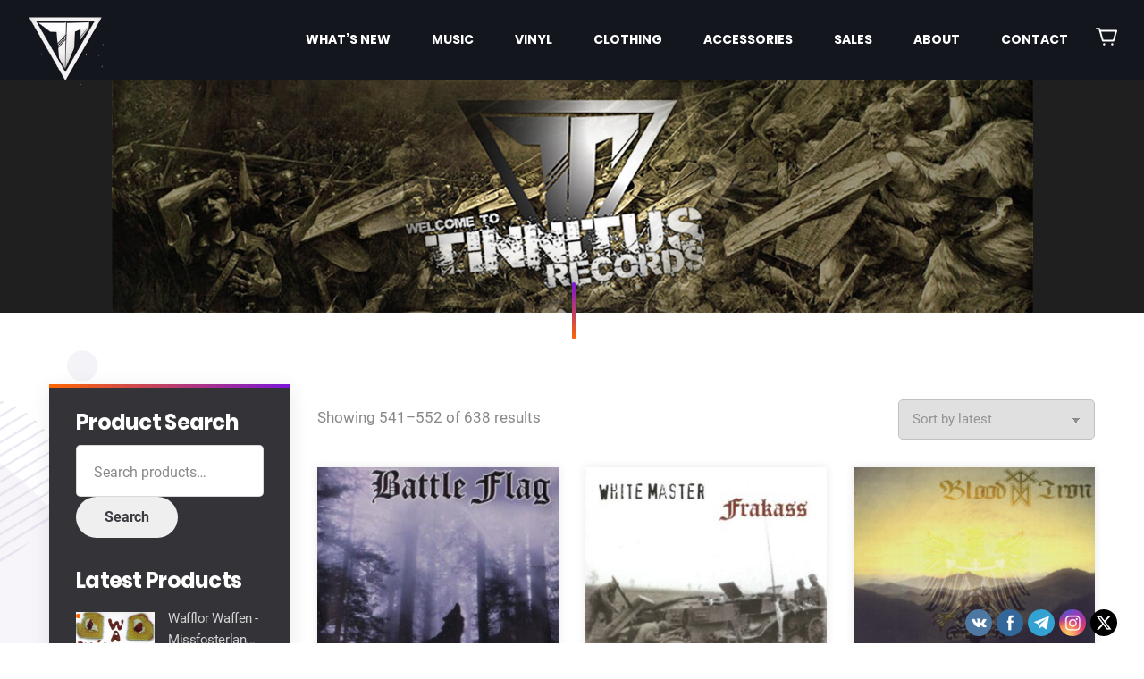

--- FILE ---
content_type: text/html; charset=UTF-8
request_url: https://tinnitusrecords.com/product-category/1-f-music/page/46/
body_size: 22836
content:
<!DOCTYPE html>
<html lang="en-US" class="no-js no-svg7">
<head>
<meta charset="UTF-8">
    <meta name="viewport" content="width=device-width, initial-scale=1">
    <meta name="format-detection" content="telephone=no">
    <link rel="profile" href="//gmpg.org/xfn/11">
<meta name='robots' content='index, follow, max-image-preview:large, max-snippet:-1, max-video-preview:-1' />
<meta name="viewport" content="width=device-width, initial-scale=1.0, maximum-scale=1.0, user-scalable=0" /><script>window._wca = window._wca || [];</script>

	<!-- This site is optimized with the Yoast SEO plugin v26.8 - https://yoast.com/product/yoast-seo-wordpress/ -->
	<title>1-F Music Archives - Page 46 of 54 - Tinnitus Records</title>
	<meta name="description" content="Search for music numerically starting with 1 and alphabetically starting with A and ending with F." />
	<link rel="canonical" href="https://tinnitusrecords.com/product-category/1-f-music/page/46/" />
	<link rel="prev" href="https://tinnitusrecords.com/product-category/1-f-music/page/45/" />
	<link rel="next" href="https://tinnitusrecords.com/product-category/1-f-music/page/47/" />
	<meta property="og:locale" content="en_US" />
	<meta property="og:type" content="article" />
	<meta property="og:title" content="1-F Music Archives - Page 46 of 54 - Tinnitus Records" />
	<meta property="og:description" content="Search for music numerically starting with 1 and alphabetically starting with A and ending with F." />
	<meta property="og:url" content="https://tinnitusrecords.com/product-category/1-f-music/" />
	<meta property="og:site_name" content="Tinnitus Records" />
	<meta name="twitter:card" content="summary_large_image" />
	<script type="application/ld+json" class="yoast-schema-graph">{"@context":"https://schema.org","@graph":[{"@type":"CollectionPage","@id":"https://tinnitusrecords.com/product-category/1-f-music/","url":"https://tinnitusrecords.com/product-category/1-f-music/page/46/","name":"1-F Music Archives - Page 46 of 54 - Tinnitus Records","isPartOf":{"@id":"https://tinnitusrecords.com/#website"},"primaryImageOfPage":{"@id":"https://tinnitusrecords.com/product-category/1-f-music/page/46/#primaryimage"},"image":{"@id":"https://tinnitusrecords.com/product-category/1-f-music/page/46/#primaryimage"},"thumbnailUrl":"https://tinnitusrecords.com/wp-content/uploads/2021/04/Battle-Flag-Return-of-the-White-Wolf-Compact-Disc.jpg","description":"Search for music numerically starting with 1 and alphabetically starting with A and ending with F.","breadcrumb":{"@id":"https://tinnitusrecords.com/product-category/1-f-music/page/46/#breadcrumb"},"inLanguage":"en-US"},{"@type":"ImageObject","inLanguage":"en-US","@id":"https://tinnitusrecords.com/product-category/1-f-music/page/46/#primaryimage","url":"https://tinnitusrecords.com/wp-content/uploads/2021/04/Battle-Flag-Return-of-the-White-Wolf-Compact-Disc.jpg","contentUrl":"https://tinnitusrecords.com/wp-content/uploads/2021/04/Battle-Flag-Return-of-the-White-Wolf-Compact-Disc.jpg","width":648,"height":631,"caption":"Battle Flag - Return of the White Wolf - Compact Disc"},{"@type":"BreadcrumbList","@id":"https://tinnitusrecords.com/product-category/1-f-music/page/46/#breadcrumb","itemListElement":[{"@type":"ListItem","position":1,"name":"Home","item":"https://tinnitusrecords.com/"},{"@type":"ListItem","position":2,"name":"1-F Music"}]},{"@type":"WebSite","@id":"https://tinnitusrecords.com/#website","url":"https://tinnitusrecords.com/","name":"Tinnitus Records","description":"","publisher":{"@id":"https://tinnitusrecords.com/#organization"},"potentialAction":[{"@type":"SearchAction","target":{"@type":"EntryPoint","urlTemplate":"https://tinnitusrecords.com/?s={search_term_string}"},"query-input":{"@type":"PropertyValueSpecification","valueRequired":true,"valueName":"search_term_string"}}],"inLanguage":"en-US"},{"@type":"Organization","@id":"https://tinnitusrecords.com/#organization","name":"Tinnitus Records","url":"https://tinnitusrecords.com/","logo":{"@type":"ImageObject","inLanguage":"en-US","@id":"https://tinnitusrecords.com/#/schema/logo/image/","url":"https://tinnitusrecords.com/wp-content/uploads/2020/01/Tinnitus-Logo.png","contentUrl":"https://tinnitusrecords.com/wp-content/uploads/2020/01/Tinnitus-Logo.png","width":725,"height":720,"caption":"Tinnitus Records"},"image":{"@id":"https://tinnitusrecords.com/#/schema/logo/image/"},"sameAs":["https://www.facebook.com/Tinnitus-Records-106196640909638/","https://www.instagram.com/tinnitusrecords/","https://t.me/tinnitus_records"]}]}</script>
	<!-- / Yoast SEO plugin. -->


<link rel='dns-prefetch' href='//sandbox.web.squarecdn.com' />
<link rel='dns-prefetch' href='//stats.wp.com' />
<link rel='preconnect' href='//c0.wp.com' />
<link rel="alternate" type="application/rss+xml" title="Tinnitus Records &raquo; Feed" href="https://tinnitusrecords.com/feed/" />
<link rel="alternate" type="application/rss+xml" title="Tinnitus Records &raquo; Comments Feed" href="https://tinnitusrecords.com/comments/feed/" />
<link rel="alternate" type="application/rss+xml" title="Tinnitus Records &raquo; 1-F Music Category Feed" href="https://tinnitusrecords.com/product-category/1-f-music/feed/" />
<style id='wp-img-auto-sizes-contain-inline-css' type='text/css'>
img:is([sizes=auto i],[sizes^="auto," i]){contain-intrinsic-size:3000px 1500px}
/*# sourceURL=wp-img-auto-sizes-contain-inline-css */
</style>
<style id='wp-emoji-styles-inline-css' type='text/css'>

	img.wp-smiley, img.emoji {
		display: inline !important;
		border: none !important;
		box-shadow: none !important;
		height: 1em !important;
		width: 1em !important;
		margin: 0 0.07em !important;
		vertical-align: -0.1em !important;
		background: none !important;
		padding: 0 !important;
	}
/*# sourceURL=wp-emoji-styles-inline-css */
</style>
<link rel='stylesheet' id='wp-block-library-css' href='https://c0.wp.com/c/6.9/wp-includes/css/dist/block-library/style.min.css'  media='all' />
<style id='global-styles-inline-css' type='text/css'>
:root{--wp--preset--aspect-ratio--square: 1;--wp--preset--aspect-ratio--4-3: 4/3;--wp--preset--aspect-ratio--3-4: 3/4;--wp--preset--aspect-ratio--3-2: 3/2;--wp--preset--aspect-ratio--2-3: 2/3;--wp--preset--aspect-ratio--16-9: 16/9;--wp--preset--aspect-ratio--9-16: 9/16;--wp--preset--color--black: #000000;--wp--preset--color--cyan-bluish-gray: #abb8c3;--wp--preset--color--white: #ffffff;--wp--preset--color--pale-pink: #f78da7;--wp--preset--color--vivid-red: #cf2e2e;--wp--preset--color--luminous-vivid-orange: #ff6900;--wp--preset--color--luminous-vivid-amber: #fcb900;--wp--preset--color--light-green-cyan: #7bdcb5;--wp--preset--color--vivid-green-cyan: #00d084;--wp--preset--color--pale-cyan-blue: #8ed1fc;--wp--preset--color--vivid-cyan-blue: #0693e3;--wp--preset--color--vivid-purple: #9b51e0;--wp--preset--color--primary: #1e76bd;--wp--preset--color--secondary: #888888;--wp--preset--gradient--vivid-cyan-blue-to-vivid-purple: linear-gradient(135deg,rgb(6,147,227) 0%,rgb(155,81,224) 100%);--wp--preset--gradient--light-green-cyan-to-vivid-green-cyan: linear-gradient(135deg,rgb(122,220,180) 0%,rgb(0,208,130) 100%);--wp--preset--gradient--luminous-vivid-amber-to-luminous-vivid-orange: linear-gradient(135deg,rgb(252,185,0) 0%,rgb(255,105,0) 100%);--wp--preset--gradient--luminous-vivid-orange-to-vivid-red: linear-gradient(135deg,rgb(255,105,0) 0%,rgb(207,46,46) 100%);--wp--preset--gradient--very-light-gray-to-cyan-bluish-gray: linear-gradient(135deg,rgb(238,238,238) 0%,rgb(169,184,195) 100%);--wp--preset--gradient--cool-to-warm-spectrum: linear-gradient(135deg,rgb(74,234,220) 0%,rgb(151,120,209) 20%,rgb(207,42,186) 40%,rgb(238,44,130) 60%,rgb(251,105,98) 80%,rgb(254,248,76) 100%);--wp--preset--gradient--blush-light-purple: linear-gradient(135deg,rgb(255,206,236) 0%,rgb(152,150,240) 100%);--wp--preset--gradient--blush-bordeaux: linear-gradient(135deg,rgb(254,205,165) 0%,rgb(254,45,45) 50%,rgb(107,0,62) 100%);--wp--preset--gradient--luminous-dusk: linear-gradient(135deg,rgb(255,203,112) 0%,rgb(199,81,192) 50%,rgb(65,88,208) 100%);--wp--preset--gradient--pale-ocean: linear-gradient(135deg,rgb(255,245,203) 0%,rgb(182,227,212) 50%,rgb(51,167,181) 100%);--wp--preset--gradient--electric-grass: linear-gradient(135deg,rgb(202,248,128) 0%,rgb(113,206,126) 100%);--wp--preset--gradient--midnight: linear-gradient(135deg,rgb(2,3,129) 0%,rgb(40,116,252) 100%);--wp--preset--font-size--small: 19.5px;--wp--preset--font-size--medium: 20px;--wp--preset--font-size--large: 36.5px;--wp--preset--font-size--x-large: 42px;--wp--preset--font-size--normal: 22px;--wp--preset--font-size--huge: 49.5px;--wp--preset--spacing--20: 0.44rem;--wp--preset--spacing--30: 0.67rem;--wp--preset--spacing--40: 1rem;--wp--preset--spacing--50: 1.5rem;--wp--preset--spacing--60: 2.25rem;--wp--preset--spacing--70: 3.38rem;--wp--preset--spacing--80: 5.06rem;--wp--preset--shadow--natural: 6px 6px 9px rgba(0, 0, 0, 0.2);--wp--preset--shadow--deep: 12px 12px 50px rgba(0, 0, 0, 0.4);--wp--preset--shadow--sharp: 6px 6px 0px rgba(0, 0, 0, 0.2);--wp--preset--shadow--outlined: 6px 6px 0px -3px rgb(255, 255, 255), 6px 6px rgb(0, 0, 0);--wp--preset--shadow--crisp: 6px 6px 0px rgb(0, 0, 0);}:where(.is-layout-flex){gap: 0.5em;}:where(.is-layout-grid){gap: 0.5em;}body .is-layout-flex{display: flex;}.is-layout-flex{flex-wrap: wrap;align-items: center;}.is-layout-flex > :is(*, div){margin: 0;}body .is-layout-grid{display: grid;}.is-layout-grid > :is(*, div){margin: 0;}:where(.wp-block-columns.is-layout-flex){gap: 2em;}:where(.wp-block-columns.is-layout-grid){gap: 2em;}:where(.wp-block-post-template.is-layout-flex){gap: 1.25em;}:where(.wp-block-post-template.is-layout-grid){gap: 1.25em;}.has-black-color{color: var(--wp--preset--color--black) !important;}.has-cyan-bluish-gray-color{color: var(--wp--preset--color--cyan-bluish-gray) !important;}.has-white-color{color: var(--wp--preset--color--white) !important;}.has-pale-pink-color{color: var(--wp--preset--color--pale-pink) !important;}.has-vivid-red-color{color: var(--wp--preset--color--vivid-red) !important;}.has-luminous-vivid-orange-color{color: var(--wp--preset--color--luminous-vivid-orange) !important;}.has-luminous-vivid-amber-color{color: var(--wp--preset--color--luminous-vivid-amber) !important;}.has-light-green-cyan-color{color: var(--wp--preset--color--light-green-cyan) !important;}.has-vivid-green-cyan-color{color: var(--wp--preset--color--vivid-green-cyan) !important;}.has-pale-cyan-blue-color{color: var(--wp--preset--color--pale-cyan-blue) !important;}.has-vivid-cyan-blue-color{color: var(--wp--preset--color--vivid-cyan-blue) !important;}.has-vivid-purple-color{color: var(--wp--preset--color--vivid-purple) !important;}.has-black-background-color{background-color: var(--wp--preset--color--black) !important;}.has-cyan-bluish-gray-background-color{background-color: var(--wp--preset--color--cyan-bluish-gray) !important;}.has-white-background-color{background-color: var(--wp--preset--color--white) !important;}.has-pale-pink-background-color{background-color: var(--wp--preset--color--pale-pink) !important;}.has-vivid-red-background-color{background-color: var(--wp--preset--color--vivid-red) !important;}.has-luminous-vivid-orange-background-color{background-color: var(--wp--preset--color--luminous-vivid-orange) !important;}.has-luminous-vivid-amber-background-color{background-color: var(--wp--preset--color--luminous-vivid-amber) !important;}.has-light-green-cyan-background-color{background-color: var(--wp--preset--color--light-green-cyan) !important;}.has-vivid-green-cyan-background-color{background-color: var(--wp--preset--color--vivid-green-cyan) !important;}.has-pale-cyan-blue-background-color{background-color: var(--wp--preset--color--pale-cyan-blue) !important;}.has-vivid-cyan-blue-background-color{background-color: var(--wp--preset--color--vivid-cyan-blue) !important;}.has-vivid-purple-background-color{background-color: var(--wp--preset--color--vivid-purple) !important;}.has-black-border-color{border-color: var(--wp--preset--color--black) !important;}.has-cyan-bluish-gray-border-color{border-color: var(--wp--preset--color--cyan-bluish-gray) !important;}.has-white-border-color{border-color: var(--wp--preset--color--white) !important;}.has-pale-pink-border-color{border-color: var(--wp--preset--color--pale-pink) !important;}.has-vivid-red-border-color{border-color: var(--wp--preset--color--vivid-red) !important;}.has-luminous-vivid-orange-border-color{border-color: var(--wp--preset--color--luminous-vivid-orange) !important;}.has-luminous-vivid-amber-border-color{border-color: var(--wp--preset--color--luminous-vivid-amber) !important;}.has-light-green-cyan-border-color{border-color: var(--wp--preset--color--light-green-cyan) !important;}.has-vivid-green-cyan-border-color{border-color: var(--wp--preset--color--vivid-green-cyan) !important;}.has-pale-cyan-blue-border-color{border-color: var(--wp--preset--color--pale-cyan-blue) !important;}.has-vivid-cyan-blue-border-color{border-color: var(--wp--preset--color--vivid-cyan-blue) !important;}.has-vivid-purple-border-color{border-color: var(--wp--preset--color--vivid-purple) !important;}.has-vivid-cyan-blue-to-vivid-purple-gradient-background{background: var(--wp--preset--gradient--vivid-cyan-blue-to-vivid-purple) !important;}.has-light-green-cyan-to-vivid-green-cyan-gradient-background{background: var(--wp--preset--gradient--light-green-cyan-to-vivid-green-cyan) !important;}.has-luminous-vivid-amber-to-luminous-vivid-orange-gradient-background{background: var(--wp--preset--gradient--luminous-vivid-amber-to-luminous-vivid-orange) !important;}.has-luminous-vivid-orange-to-vivid-red-gradient-background{background: var(--wp--preset--gradient--luminous-vivid-orange-to-vivid-red) !important;}.has-very-light-gray-to-cyan-bluish-gray-gradient-background{background: var(--wp--preset--gradient--very-light-gray-to-cyan-bluish-gray) !important;}.has-cool-to-warm-spectrum-gradient-background{background: var(--wp--preset--gradient--cool-to-warm-spectrum) !important;}.has-blush-light-purple-gradient-background{background: var(--wp--preset--gradient--blush-light-purple) !important;}.has-blush-bordeaux-gradient-background{background: var(--wp--preset--gradient--blush-bordeaux) !important;}.has-luminous-dusk-gradient-background{background: var(--wp--preset--gradient--luminous-dusk) !important;}.has-pale-ocean-gradient-background{background: var(--wp--preset--gradient--pale-ocean) !important;}.has-electric-grass-gradient-background{background: var(--wp--preset--gradient--electric-grass) !important;}.has-midnight-gradient-background{background: var(--wp--preset--gradient--midnight) !important;}.has-small-font-size{font-size: var(--wp--preset--font-size--small) !important;}.has-medium-font-size{font-size: var(--wp--preset--font-size--medium) !important;}.has-large-font-size{font-size: var(--wp--preset--font-size--large) !important;}.has-x-large-font-size{font-size: var(--wp--preset--font-size--x-large) !important;}
/*# sourceURL=global-styles-inline-css */
</style>

<style id='classic-theme-styles-inline-css' type='text/css'>
/*! This file is auto-generated */
.wp-block-button__link{color:#fff;background-color:#32373c;border-radius:9999px;box-shadow:none;text-decoration:none;padding:calc(.667em + 2px) calc(1.333em + 2px);font-size:1.125em}.wp-block-file__button{background:#32373c;color:#fff;text-decoration:none}
/*# sourceURL=/wp-includes/css/classic-themes.min.css */
</style>
<link rel='stylesheet' id='pwgc-wc-blocks-style-css' href='https://tinnitusrecords.com/wp-content/plugins/pw-woocommerce-gift-cards/assets/css/blocks.css?ver=2.29'  media='all' />
<link rel='stylesheet' id='wpep_wizard_form_style-css' href='https://tinnitusrecords.com/wp-content/plugins/wp-easy-pay/assets/frontend/css/multi_wizard.css?ver=4.2.11'  media='all' />
<link rel='stylesheet' id='wpep_single_form_style-css' href='https://tinnitusrecords.com/wp-content/plugins/wp-easy-pay/assets/frontend/css/single_page.css?ver=4.2.11'  media='all' />
<link rel='stylesheet' id='contact-form-7-css' href='https://tinnitusrecords.com/wp-content/plugins/contact-form-7/includes/css/styles.css?ver=6.1.4'  media='all' />
<link rel='stylesheet' id='SFSImainCss-css' href='https://tinnitusrecords.com/wp-content/plugins/ultimate-social-media-icons/css/sfsi-style.css?ver=2.9.6'  media='all' />
<link rel='stylesheet' id='disable_sfsi-css' href='https://tinnitusrecords.com/wp-content/plugins/ultimate-social-media-icons/css/disable_sfsi.css?ver=6.9'  media='all' />
<link rel='stylesheet' id='wpmenucart-css' href='https://tinnitusrecords.com/wp-content/plugins/woocommerce-menu-bar-cart/assets/css/wpmenucart-main.min.css?ver=2.14.12'  media='all' />
<link rel='stylesheet' id='woocommerce-layout-css' href='https://c0.wp.com/p/woocommerce/10.4.3/assets/css/woocommerce-layout.css'  media='all' />
<style id='woocommerce-layout-inline-css' type='text/css'>

	.infinite-scroll .woocommerce-pagination {
		display: none;
	}
/*# sourceURL=woocommerce-layout-inline-css */
</style>
<link rel='stylesheet' id='woocommerce-smallscreen-css' href='https://c0.wp.com/p/woocommerce/10.4.3/assets/css/woocommerce-smallscreen.css'  media='only screen and (max-width: 768px)' />
<link rel='stylesheet' id='woocommerce-general-css' href='https://c0.wp.com/p/woocommerce/10.4.3/assets/css/woocommerce.css'  media='all' />
<style id='woocommerce-inline-inline-css' type='text/css'>
.woocommerce form .form-row .required { visibility: visible; }
/*# sourceURL=woocommerce-inline-inline-css */
</style>
<link rel='stylesheet' id='voicer-style-css' href='https://tinnitusrecords.com/wp-content/themes/voicer/style.css?ver=1.3'  media='all' />
<link rel='stylesheet' id='voicer-print-style-css' href='https://tinnitusrecords.com/wp-content/themes/voicer/print.css?ver=1.3'  media='print' />
<link rel='stylesheet' id='bootstrap-css' href='https://tinnitusrecords.com/wp-content/themes/voicer/css/vendor/bootstrap.min.css?ver=6.9'  media='all' />
<link rel='stylesheet' id='animate-css' href='https://tinnitusrecords.com/wp-content/themes/voicer/css/vendor/animate.min.css?ver=6.9'  media='all' />
<link rel='stylesheet' id='slick-css' href='https://tinnitusrecords.com/wp-content/themes/voicer/css/vendor/slick.css?ver=6.9'  media='all' />
<link rel='stylesheet' id='fancy-css-css' href='https://tinnitusrecords.com/wp-content/themes/voicer/css/vendor/jquery.fancybox.min.css?ver=6.9'  media='all' />
<link rel='stylesheet' id='m-custom-scrollbar-css' href='https://tinnitusrecords.com/wp-content/themes/voicer/css/vendor/jquery.mCustomScrollbar.css?ver=6.9'  media='all' />
<link rel='stylesheet' id='magnific-popup-css' href='https://tinnitusrecords.com/wp-content/themes/voicer/css/vendor/magnific-popup.css?ver=6.9'  media='all' />
<link rel='stylesheet' id='voicer-custom-css' href='https://tinnitusrecords.com/wp-content/themes/voicer/css/voicer-custom.css?ver=6.9'  media='all' />
<link rel='stylesheet' id='voicer-woo-css' href='https://tinnitusrecords.com/wp-content/themes/voicer/css/voicer-woo.css?ver=6.9'  media='all' />
<link rel='stylesheet' id='voicer-colors-css' href='https://tinnitusrecords.com/wp-content/themes/voicer/css/voicer-colors.css?ver=6.9'  media='all' />
<script  src="https://c0.wp.com/c/6.9/wp-includes/js/jquery/jquery.min.js" id="jquery-core-js"></script>
<script  src="https://c0.wp.com/c/6.9/wp-includes/js/jquery/jquery-migrate.min.js" id="jquery-migrate-js"></script>
<script  src="https://c0.wp.com/p/woocommerce/10.4.3/assets/js/jquery-blockui/jquery.blockUI.min.js" id="wc-jquery-blockui-js" defer="defer" data-wp-strategy="defer"></script>
<script  src="https://c0.wp.com/p/woocommerce/10.4.3/assets/js/js-cookie/js.cookie.min.js" id="wc-js-cookie-js" defer="defer" data-wp-strategy="defer"></script>
<script type="text/javascript" id="woocommerce-js-extra">
/* <![CDATA[ */
var woocommerce_params = {"ajax_url":"/wp-admin/admin-ajax.php","wc_ajax_url":"/?wc-ajax=%%endpoint%%","i18n_password_show":"Show password","i18n_password_hide":"Hide password"};
//# sourceURL=woocommerce-js-extra
/* ]]> */
</script>
<script  src="https://c0.wp.com/p/woocommerce/10.4.3/assets/js/frontend/woocommerce.min.js" id="woocommerce-js" defer="defer" data-wp-strategy="defer"></script>
<script type="text/javascript" id="WCPAY_ASSETS-js-extra">
/* <![CDATA[ */
var wcpayAssets = {"url":"https://tinnitusrecords.com/wp-content/plugins/woocommerce-payments/dist/"};
//# sourceURL=WCPAY_ASSETS-js-extra
/* ]]> */
</script>
<script  src="https://stats.wp.com/s-202604.js" id="woocommerce-analytics-js" defer="defer" data-wp-strategy="defer"></script>
<script></script><link rel="https://api.w.org/" href="https://tinnitusrecords.com/wp-json/" /><link rel="alternate" title="JSON" type="application/json" href="https://tinnitusrecords.com/wp-json/wp/v2/product_cat/52" /><link rel="EditURI" type="application/rsd+xml" title="RSD" href="https://tinnitusrecords.com/xmlrpc.php?rsd" />
<meta name="generator" content="WordPress 6.9" />
<meta name="generator" content="WooCommerce 10.4.3" />
<meta name="follow.[base64]" content="qPWkRPSk4z4qhP35cqZa"/>	<style>img#wpstats{display:none}</style>
		<style data-context="foundation-flickity-css">/*! Flickity v2.0.2
http://flickity.metafizzy.co
---------------------------------------------- */.flickity-enabled{position:relative}.flickity-enabled:focus{outline:0}.flickity-viewport{overflow:hidden;position:relative;height:100%}.flickity-slider{position:absolute;width:100%;height:100%}.flickity-enabled.is-draggable{-webkit-tap-highlight-color:transparent;tap-highlight-color:transparent;-webkit-user-select:none;-moz-user-select:none;-ms-user-select:none;user-select:none}.flickity-enabled.is-draggable .flickity-viewport{cursor:move;cursor:-webkit-grab;cursor:grab}.flickity-enabled.is-draggable .flickity-viewport.is-pointer-down{cursor:-webkit-grabbing;cursor:grabbing}.flickity-prev-next-button{position:absolute;top:50%;width:44px;height:44px;border:none;border-radius:50%;background:#fff;background:hsla(0,0%,100%,.75);cursor:pointer;-webkit-transform:translateY(-50%);transform:translateY(-50%)}.flickity-prev-next-button:hover{background:#fff}.flickity-prev-next-button:focus{outline:0;box-shadow:0 0 0 5px #09f}.flickity-prev-next-button:active{opacity:.6}.flickity-prev-next-button.previous{left:10px}.flickity-prev-next-button.next{right:10px}.flickity-rtl .flickity-prev-next-button.previous{left:auto;right:10px}.flickity-rtl .flickity-prev-next-button.next{right:auto;left:10px}.flickity-prev-next-button:disabled{opacity:.3;cursor:auto}.flickity-prev-next-button svg{position:absolute;left:20%;top:20%;width:60%;height:60%}.flickity-prev-next-button .arrow{fill:#333}.flickity-page-dots{position:absolute;width:100%;bottom:-25px;padding:0;margin:0;list-style:none;text-align:center;line-height:1}.flickity-rtl .flickity-page-dots{direction:rtl}.flickity-page-dots .dot{display:inline-block;width:10px;height:10px;margin:0 8px;background:#333;border-radius:50%;opacity:.25;cursor:pointer}.flickity-page-dots .dot.is-selected{opacity:1}</style><style data-context="foundation-slideout-css">.slideout-menu{position:fixed;left:0;top:0;bottom:0;right:auto;z-index:0;width:256px;overflow-y:auto;-webkit-overflow-scrolling:touch;display:none}.slideout-menu.pushit-right{left:auto;right:0}.slideout-panel{position:relative;z-index:1;will-change:transform}.slideout-open,.slideout-open .slideout-panel,.slideout-open body{overflow:hidden}.slideout-open .slideout-menu{display:block}.pushit{display:none}</style>	<noscript><style>.woocommerce-product-gallery{ opacity: 1 !important; }</style></noscript>
				<script  type="text/javascript">
				!function(f,b,e,v,n,t,s){if(f.fbq)return;n=f.fbq=function(){n.callMethod?
					n.callMethod.apply(n,arguments):n.queue.push(arguments)};if(!f._fbq)f._fbq=n;
					n.push=n;n.loaded=!0;n.version='2.0';n.queue=[];t=b.createElement(e);t.async=!0;
					t.src=v;s=b.getElementsByTagName(e)[0];s.parentNode.insertBefore(t,s)}(window,
					document,'script','https://connect.facebook.net/en_US/fbevents.js');
			</script>
			<!-- WooCommerce Facebook Integration Begin -->
			<script  type="text/javascript">

				fbq('init', '3257535747594638', {}, {
    "agent": "woocommerce_0-10.4.3-3.5.15"
});

				document.addEventListener( 'DOMContentLoaded', function() {
					// Insert placeholder for events injected when a product is added to the cart through AJAX.
					document.body.insertAdjacentHTML( 'beforeend', '<div class=\"wc-facebook-pixel-event-placeholder\"></div>' );
				}, false );

			</script>
			<!-- WooCommerce Facebook Integration End -->
			<meta name="generator" content="Powered by WPBakery Page Builder - drag and drop page builder for WordPress."/>
<link rel="icon" href="https://tinnitusrecords.com/wp-content/uploads/2020/01/cropped-Tinnitus-Logo-1-32x32.png" sizes="32x32" />
<link rel="icon" href="https://tinnitusrecords.com/wp-content/uploads/2020/01/cropped-Tinnitus-Logo-1-192x192.png" sizes="192x192" />
<link rel="apple-touch-icon" href="https://tinnitusrecords.com/wp-content/uploads/2020/01/cropped-Tinnitus-Logo-1-180x180.png" />
<meta name="msapplication-TileImage" content="https://tinnitusrecords.com/wp-content/uploads/2020/01/cropped-Tinnitus-Logo-1-270x270.png" />
<style>.ios7.web-app-mode.has-fixed header{ background-color: rgba(3,122,221,.88);}</style>		<style type="text/css" id="wp-custom-css">
			.backToTop, .ini-backToTop .visible {
	visibility: hidden;
}

.onsale {
	visibility: hidden;
}

.modal-body {
	visibility: hidden;
}

.modal-content {
	visibility: hidden;
}

.ch_modal_code {
	visibility: hidden;
}

.modal fade7 .ch_modal number_is_ {
	visibility: hidden;
}

.modal fade7 .ch_modal{
	visibility: hidden;
}

.modal-dialog {
	visibility: hidden;
}
div#ch_modal_code.modal.fade7.ch_modal.number_is_ {
	visibility: hidden;
}
.header.is-sticky .header-wrap {display: none !important}

.entry-title7 {
	visibility: hidden;
}

div.breadcrumbs.hidden-xs {
	visibility: hidden;
}		</style>
		<noscript><style> .wpb_animate_when_almost_visible { opacity: 1; }</style></noscript><link rel='stylesheet' id='wc-blocks-style-css' href='https://c0.wp.com/p/woocommerce/10.4.3/assets/client/blocks/wc-blocks.css'  media='all' />
</head>

<body class="archive paged tax-product_cat term-1-f-music term-52 wp-custom-logo wp-embed-responsive paged-46 wp-theme-voicer theme-voicer sfsi_actvite_theme_flat woocommerce woocommerce-page woocommerce-no-js hfeed has-sidebar page-one-column voicer-theme-set wpb-js-composer js-comp-ver-7.7.1 vc_non_responsive">
<div id="page" class="site">
    <header id="masthead" class="site-header header  header--sticky">
        <div class="header-wrap">
            <div class="container">

                <div class="logo tt-logo is-image"><a href="https://tinnitusrecords.com/" class="custom-logo-link" rel="home"><img width="536" height="488" src="https://tinnitusrecords.com/wp-content/uploads/2020/01/cropped-Tinnitus-Logo-2.png" class="custom-logo" alt="Tinnitus Records" decoding="async" fetchpriority="high" srcset="https://tinnitusrecords.com/wp-content/uploads/2020/01/cropped-Tinnitus-Logo-2.png 536w, https://tinnitusrecords.com/wp-content/uploads/2020/01/cropped-Tinnitus-Logo-2-300x273.png 300w" sizes="(max-width: 536px) 100vw, 536px" /></a></div>                <div class="header-right">
                                        <nav id="site-navigation" class="main-navigation7 header-menu" aria-label="Theme Header Navigation">
	<div class="menu-theme-header-menu-container"><ul id="menu-theme-header-menu" class="menu"><li id=menu-item-2104 class="menu-item menu-item-type-custom menu-item-object-custom menu-item-2104"><a href="https://tinnitusrecords.com/?orderby=date">What&#8217;s New</a></li>
<li id=menu-item-2094 class="menu-item menu-item-type-custom menu-item-object-custom menu-item-has-children menu-item-2094"><a href="https://tinnitusrecords.com/product-category/music/">Music<svg class="icon icon-arrow-right arrow" width="22" height="41" viewBox="0 0 22 41" xmlns="//www.w3.org/2000/svg"><path d="M1.66875 40.5L21.6688 20.5L1.66875 0.5L0.731251 1.4375L19.7547 20.5L0.731251 39.5625L1.66875 40.5Z"/></svg></a>
<ul class="sub-menu">
	<li id=menu-item-2090 class="menu-item menu-item-type-custom menu-item-object-custom menu-item-2090"><a href="https://tinnitusrecords.com/product-category/1-f-music/">1-F</a></li>
	<li id=menu-item-2091 class="menu-item menu-item-type-custom menu-item-object-custom menu-item-2091"><a href="https://tinnitusrecords.com/product-category/G-R-music/">G-R</a></li>
	<li id=menu-item-2092 class="menu-item menu-item-type-custom menu-item-object-custom menu-item-2092"><a href="https://tinnitusrecords.com/product-category/S-Z-music/">S-Z</a></li>
</ul>
</li>
<li id=menu-item-2109 class="menu-item menu-item-type-custom menu-item-object-custom menu-item-has-children menu-item-2109"><a href="https://tinnitusrecords.com/product-category/Vinyl/">Vinyl<svg class="icon icon-arrow-right arrow" width="22" height="41" viewBox="0 0 22 41" xmlns="//www.w3.org/2000/svg"><path d="M1.66875 40.5L21.6688 20.5L1.66875 0.5L0.731251 1.4375L19.7547 20.5L0.731251 39.5625L1.66875 40.5Z"/></svg></a>
<ul class="sub-menu">
	<li id=menu-item-2114 class="menu-item menu-item-type-custom menu-item-object-custom menu-item-2114"><a href="https://tinnitusrecords.com/product-category/1-f-vinyl/">1-F</a></li>
	<li id=menu-item-2115 class="menu-item menu-item-type-custom menu-item-object-custom menu-item-2115"><a href="https://tinnitusrecords.com/product-category/g-r-vinyl/">G-R</a></li>
	<li id=menu-item-2117 class="menu-item menu-item-type-custom menu-item-object-custom menu-item-2117"><a href="https://tinnitusrecords.com/product-category/s-z-vinyl/">S-Z</a></li>
</ul>
</li>
<li id=menu-item-2095 class="menu-item menu-item-type-custom menu-item-object-custom menu-item-has-children menu-item-2095"><a href="https://tinnitusrecords.com/product-category/Apparel/">Clothing<svg class="icon icon-arrow-right arrow" width="22" height="41" viewBox="0 0 22 41" xmlns="//www.w3.org/2000/svg"><path d="M1.66875 40.5L21.6688 20.5L1.66875 0.5L0.731251 1.4375L19.7547 20.5L0.731251 39.5625L1.66875 40.5Z"/></svg></a>
<ul class="sub-menu">
	<li id=menu-item-2096 class="menu-item menu-item-type-custom menu-item-object-custom menu-item-2096"><a href="https://tinnitusrecords.com/product-category/Tshirts/">Tee Shirts</a></li>
	<li id=menu-item-2105 class="menu-item menu-item-type-custom menu-item-object-custom menu-item-2105"><a href="https://tinnitusrecords.com/product-category/Girlys/">Girlys</a></li>
	<li id=menu-item-2106 class="menu-item menu-item-type-custom menu-item-object-custom menu-item-2106"><a href="https://tinnitusrecords.com/product-category/Long-Sleeves/">Long Sleeves</a></li>
	<li id=menu-item-2107 class="menu-item menu-item-type-custom menu-item-object-custom menu-item-2107"><a href="https://tinnitusrecords.com/product-category/Kids/">Kids</a></li>
	<li id=menu-item-2097 class="menu-item menu-item-type-custom menu-item-object-custom menu-item-2097"><a href="https://tinnitusrecords.com/product-category/Hoodies/">Hoodies</a></li>
	<li id=menu-item-2108 class="menu-item menu-item-type-custom menu-item-object-custom menu-item-2108"><a href="https://tinnitusrecords.com/product-category/Caps/">Caps</a></li>
</ul>
</li>
<li id=menu-item-2098 class="menu-item menu-item-type-custom menu-item-object-custom menu-item-has-children menu-item-2098"><a href="https://tinnitusrecords.com/product-category/Accessories/">Accessories<svg class="icon icon-arrow-right arrow" width="22" height="41" viewBox="0 0 22 41" xmlns="//www.w3.org/2000/svg"><path d="M1.66875 40.5L21.6688 20.5L1.66875 0.5L0.731251 1.4375L19.7547 20.5L0.731251 39.5625L1.66875 40.5Z"/></svg></a>
<ul class="sub-menu">
	<li id=menu-item-2110 class="menu-item menu-item-type-custom menu-item-object-custom menu-item-2110"><a href="https://tinnitusrecords.com/product-category/Books/">Books</a></li>
	<li id=menu-item-2111 class="menu-item menu-item-type-custom menu-item-object-custom menu-item-2111"><a href="https://tinnitusrecords.com/product-category/Fanzine/">Fanzine</a></li>
	<li id=menu-item-2112 class="menu-item menu-item-type-custom menu-item-object-custom menu-item-2112"><a href="https://tinnitusrecords.com/product-category/Flags/">Flags</a></li>
	<li id=menu-item-2113 class="menu-item menu-item-type-custom menu-item-object-custom menu-item-2113"><a href="https://tinnitusrecords.com/product-category/Calendars/">Calendars</a></li>
</ul>
</li>
<li id=menu-item-2121 class="menu-item menu-item-type-custom menu-item-object-custom menu-item-2121"><a href="https://tinnitusrecords.com/product-category/Sales/">Sales</a></li>
<li id=menu-item-25 class="tt-about menu-item menu-item-type-custom menu-item-object-custom menu-item-25"><a href="https://tinnitusrecords.com/about-us/">About</a></li>
<li id=menu-item-21 class="tt-contact menu-item menu-item-type-custom menu-item-object-custom menu-item-21"><a href="https://tinnitusrecords.com/contact-us/">Contact</a></li>
</ul></div></nav>
                    
                    <div id="voicer-cart" class="header-cart"><a href="#" class="dropdown-back" data-toggle="dropdown"><svg class="icon icon-cart" width="24" height="24" viewBox="0 0 24 24" xmlns="//www.w3.org/2000/svg"><path d="M23.8128 4.96444C23.6358 4.72814 23.3578 4.58906 23.0625 4.58906H5.40389L4.88906 2.83036C4.77211 2.4308 4.40569 2.15625 3.98934 2.15625H0.9375C0.419719 2.15625 0 2.57597 0 3.09375C0 3.61153 0.419719 4.03125 0.9375 4.03125H3.28692C3.42384 4.49902 6.88678 16.3287 7.02666 16.8066C7.14361 17.2061 7.51008 17.4807 7.92637 17.4807H19.8376C20.254 17.4807 20.6204 17.2061 20.7374 16.8066L23.9622 5.78995C24.0452 5.50664 23.9898 5.20073 23.8128 4.96444ZM19.1353 15.6057H8.6288L5.9528 6.46406H21.8113L19.1353 15.6057Z" /><path d="M9.35742 21.8438C10.0564 21.8438 10.623 21.2771 10.623 20.5781C10.623 19.8791 10.0564 19.3125 9.35742 19.3125C8.65844 19.3125 8.0918 19.8791 8.0918 20.5781C8.0918 21.2771 8.65844 21.8438 9.35742 21.8438Z" /><path d="M18.4062 21.8438C19.1052 21.8438 19.6719 21.2771 19.6719 20.5781C19.6719 19.8791 19.1052 19.3125 18.4062 19.3125C17.7073 19.3125 17.1406 19.8791 17.1406 20.5781C17.1406 21.2771 17.7073 21.8438 18.4062 21.8438Z"/></svg></a><ul class="dropdown-menu dropdown-menu-mini-cart header-cart-dropdown"><li> <div class="widget_shopping_cart_content"><span class="cart-items-count7 count7 badge"></span>        <div class="woocommerce-mini-cart cart_list product_list_widget ">
    <span class="cart-items-count7 count7 badge ">0</span>
	<p class="woocommerce-mini-cart__empty-message 888">No products in the cart.</p>

        </div>


</div></li></ul></div>                </div>
                    <a href="#" class="menu-toggle tt-menu-toggle">
                       <svg class="icon icon-three icon-menu" width="19" height="16" viewBox="0 0 19 16"><path d="M1.28711 2.67578H17.2129C17.4941 2.67578 17.7344 2.57031 17.9336 2.35938C18.1445 2.14844 18.25 1.89648 18.25 1.60352C18.25 1.31055 18.1445 1.06445 17.9336 0.865234C17.7344 0.654297 17.4941 0.548828 17.2129 0.548828H1.28711C1.00586 0.548828 0.759766 0.654297 0.548828 0.865234C0.349609 1.06445 0.25 1.31055 0.25 1.60352C0.25 1.89648 0.349609 2.14844 0.548828 2.35938C0.759766 2.57031 1.00586 2.67578 1.28711 2.67578ZM17.2129 7.05273H1.28711C1.00586 7.05273 0.759766 7.1582 0.548828 7.36914C0.349609 7.58008 0.25 7.83203 0.25 8.125C0.25 8.41797 0.349609 8.66992 0.548828 8.88086C0.759766 9.0918 1.00586 9.19727 1.28711 9.19727H17.2129C17.4941 9.19727 17.7344 9.0918 17.9336 8.88086C18.1445 8.66992 18.25 8.41797 18.25 8.125C18.25 7.83203 18.1445 7.58008 17.9336 7.36914C17.7344 7.1582 17.4941 7.05273 17.2129 7.05273ZM17.2129 13.5742H1.28711C1.00586 13.5742 0.759766 13.6797 0.548828 13.8906C0.349609 14.1016 0.25 14.3535 0.25 14.6465C0.25 14.9395 0.349609 15.1914 0.548828 15.4023C0.759766 15.6016 1.00586 15.7012 1.28711 15.7012H17.2129C17.4941 15.7012 17.7344 15.6016 17.9336 15.4023C18.1445 15.1914 18.25 14.9395 18.25 14.6465C18.25 14.3535 18.1445 14.1016 17.9336 13.8906C17.7344 13.6797 17.4941 13.5742 17.2129 13.5742Z" /></svg>
                       <svg class="icon icon-remove icon-close" width="20" height="21" viewBox="0 0 20 21"><path d="M9.04297 10.1921L0.195312 19.0398C0.0651042 19.157 0 19.3002 0 19.4695C0 19.6518 0.0651042 19.8015 0.195312 19.9187C0.260417 19.9838 0.325521 20.0294 0.390625 20.0554C0.46875 20.0945 0.553385 20.114 0.644531 20.114C0.722656 20.114 0.800781 20.0945 0.878906 20.0554C0.957031 20.0294 1.02214 19.9838 1.07422 19.9187L10 11.0125L18.9258 19.9187C18.9779 19.9838 19.043 20.0294 19.1211 20.0554C19.1992 20.0945 19.2773 20.114 19.3555 20.114C19.4466 20.114 19.5312 20.0945 19.6094 20.0554C19.6875 20.0294 19.7526 19.9838 19.8047 19.9187C19.9349 19.8015 20 19.6518 20 19.4695C20 19.3002 19.9349 19.157 19.8047 19.0398L10.957 10.1921L19.8242 1.32495C19.9414 1.20776 20 1.06453 20 0.895264C20 0.712972 19.9414 0.556722 19.8242 0.426514C19.694 0.309326 19.5378 0.250732 19.3555 0.250732C19.1862 0.250732 19.043 0.309326 18.9258 0.426514L10 9.35229L1.07422 0.426514C0.957031 0.309326 0.807292 0.250732 0.625 0.250732C0.455729 0.250732 0.30599 0.309326 0.175781 0.426514C0.0585938 0.556722 0 0.712972 0 0.895264C0 1.06453 0.0585938 1.20776 0.175781 1.32495L9.04297 10.1921Z" /></svg>
                    </a>
            </div>
            <div class="darkOverlay"></div>
        </div>

	</header>
    <div class="page-main">
        <div class="site-content-contain">
		<div id="content">
<div id="primary" class="content-area"><main id="main" class="site-main" role="main"><div class="content-tt-page block  block--title ch-separator tt-bc-block mb-0">
    <div class="container">
    <div class="text-center">
                <h1 class="entry-title7 title-color ">Shop</h1>
                <div class="breadcrumbs hidden-xs">
    <div class="breadcrumbs hidden-xs"><a class="home-link" href="https://tinnitusrecords.com">Home</a> <span class="bc-current-item item9">Product</span>Page 46</div></div></div></div></div><header class="woocommerce-products-header">
	
	</header>

         <div class="bg-page-shop_listing block ch-separator pt-0">
            <div class="container pt-8 pt-md-5">
              <div class="row listing-loop">
                   <div class="col-md-8 col-lg-9 ch-col sidebar"> <div class="woocommerce-notices-wrapper"></div><div class="filters-row align-items-center"><ul class="products ch-list-subcat"></ul><p class="woocommerce-result-count" role="alert" aria-relevant="all" data-is-sorted-by="true">
	Showing 541&ndash;552 of 638 results<span class="screen-reader-text">Sorted by latest</span></p>
<form class="woocommerce-ordering" method="get">
		<select
		name="orderby"
		class="orderby"
					aria-label="Shop order"
			>
					<option value="popularity" >Sort by popularity</option>
					<option value="date"  selected='selected'>Sort by latest</option>
					<option value="price" >Sort by price: low to high</option>
					<option value="price-desc" >Sort by price: high to low</option>
			</select>
	<input type="hidden" name="paged" value="1" />
	</form>
</div><div class="product-list products columns-3">
<div class="product-list__item >">
    <div class="product-card">
    <div class="product-card__image"> <a href="https://tinnitusrecords.com/product/battle-flag-return-of-the-white-wolf-compact-disc/" class="woocommerce-LoopProduct-link woocommerce-loop-product__link"><img width="300" height="292" src="https://tinnitusrecords.com/wp-content/uploads/2021/04/Battle-Flag-Return-of-the-White-Wolf-Compact-Disc-300x292.jpg" class="attachment-woocommerce_thumbnail size-woocommerce_thumbnail" alt="Battle Flag - Return of the White Wolf - Compact Disc" decoding="async" loading="lazy" srcset="https://tinnitusrecords.com/wp-content/uploads/2021/04/Battle-Flag-Return-of-the-White-Wolf-Compact-Disc-300x292.jpg 300w, https://tinnitusrecords.com/wp-content/uploads/2021/04/Battle-Flag-Return-of-the-White-Wolf-Compact-Disc-600x584.jpg 600w, https://tinnitusrecords.com/wp-content/uploads/2021/04/Battle-Flag-Return-of-the-White-Wolf-Compact-Disc-390x380.jpg 390w, https://tinnitusrecords.com/wp-content/uploads/2021/04/Battle-Flag-Return-of-the-White-Wolf-Compact-Disc.jpg 648w" sizes="auto, (max-width: 300px) 100vw, 300px" /></div><div class="ch-loop-btn"><a rel="nofollow" href="/product-category/1-f-music/page/46/?add-to-cart=4355" data-quantity="1" data-product_id="4355" data-product_sku="" class="product_type_simple add_to_cart_button ajax_add_to_cart btn btn--border1"><svg class="icon icon-cart" width="24" height="24" viewBox="0 0 24 24" xmlns="http://www.w3.org/2000/svg"><path d="M23.8128 4.96444C23.6358 4.72814 23.3578 4.58906 23.0625 4.58906H5.40389L4.88906 2.83036C4.77211 2.4308 4.40569 2.15625 3.98934 2.15625H0.9375C0.419719 2.15625 0 2.57597 0 3.09375C0 3.61153 0.419719 4.03125 0.9375 4.03125H3.28692C3.42384 4.49902 6.88678 16.3287 7.02666 16.8066C7.14361 17.2061 7.51008 17.4807 7.92637 17.4807H19.8376C20.254 17.4807 20.6204 17.2061 20.7374 16.8066L23.9622 5.78995C24.0452 5.50664 23.9898 5.20073 23.8128 4.96444ZM19.1353 15.6057H8.6288L5.9528 6.46406H21.8113L19.1353 15.6057Z" /><path d="M9.35742 21.8438C10.0564 21.8438 10.623 21.2771 10.623 20.5781C10.623 19.8791 10.0564 19.3125 9.35742 19.3125C8.65844 19.3125 8.0918 19.8791 8.0918 20.5781C8.0918 21.2771 8.65844 21.8438 9.35742 21.8438Z" /><path d="M18.4062 21.8438C19.1052 21.8438 19.6719 21.2771 19.6719 20.5781C19.6719 19.8791 19.1052 19.3125 18.4062 19.3125C17.7073 19.3125 17.1406 19.8791 17.1406 20.5781C17.1406 21.2771 17.7073 21.8438 18.4062 21.8438Z" /></svg><span class=add_to_cart_button_text>Add to cart</span></a></div>	<span id="woocommerce_loop_add_to_cart_link_describedby_4355" class="screen-reader-text">
			</span>
</a><div class="product-card__description"> <h3><a href='https://tinnitusrecords.com/product/battle-flag-return-of-the-white-wolf-compact-disc/'>Battle Flag &#8211; Return of the White Wolf &#8211; Compact Disc</a></h3><div class="price"> 
	<span class="price"><span class="woocommerce-Price-amount amount"><bdi><span class="woocommerce-Price-currencySymbol">&#36;</span>16.00</bdi></span></span>
</div></div>    </div>
</div>
<div class="product-list__item >">
    <div class="product-card">
    <div class="product-card__image"> <a href="https://tinnitusrecords.com/product/white-master-frakass-european-storm-compact-disc/" class="woocommerce-LoopProduct-link woocommerce-loop-product__link"><img width="300" height="301" src="https://tinnitusrecords.com/wp-content/uploads/2021/04/White-Master-Frakass-European-Storm-Compact-Disc-300x301.jpg" class="attachment-woocommerce_thumbnail size-woocommerce_thumbnail" alt="White Master &amp; Frakass - European Storm - Compact Disc" decoding="async" loading="lazy" srcset="https://tinnitusrecords.com/wp-content/uploads/2021/04/White-Master-Frakass-European-Storm-Compact-Disc-300x301.jpg 300w, https://tinnitusrecords.com/wp-content/uploads/2021/04/White-Master-Frakass-European-Storm-Compact-Disc-150x150.jpg 150w, https://tinnitusrecords.com/wp-content/uploads/2021/04/White-Master-Frakass-European-Storm-Compact-Disc-144x144.jpg 144w, https://tinnitusrecords.com/wp-content/uploads/2021/04/White-Master-Frakass-European-Storm-Compact-Disc-100x100.jpg 100w, https://tinnitusrecords.com/wp-content/uploads/2021/04/White-Master-Frakass-European-Storm-Compact-Disc-390x391.jpg 390w, https://tinnitusrecords.com/wp-content/uploads/2021/04/White-Master-Frakass-European-Storm-Compact-Disc.jpg 499w" sizes="auto, (max-width: 300px) 100vw, 300px" /></div><div class="ch-loop-btn"><a rel="nofollow" href="/product-category/1-f-music/page/46/?add-to-cart=4327" data-quantity="1" data-product_id="4327" data-product_sku="" class="product_type_simple add_to_cart_button ajax_add_to_cart btn btn--border1"><svg class="icon icon-cart" width="24" height="24" viewBox="0 0 24 24" xmlns="http://www.w3.org/2000/svg"><path d="M23.8128 4.96444C23.6358 4.72814 23.3578 4.58906 23.0625 4.58906H5.40389L4.88906 2.83036C4.77211 2.4308 4.40569 2.15625 3.98934 2.15625H0.9375C0.419719 2.15625 0 2.57597 0 3.09375C0 3.61153 0.419719 4.03125 0.9375 4.03125H3.28692C3.42384 4.49902 6.88678 16.3287 7.02666 16.8066C7.14361 17.2061 7.51008 17.4807 7.92637 17.4807H19.8376C20.254 17.4807 20.6204 17.2061 20.7374 16.8066L23.9622 5.78995C24.0452 5.50664 23.9898 5.20073 23.8128 4.96444ZM19.1353 15.6057H8.6288L5.9528 6.46406H21.8113L19.1353 15.6057Z" /><path d="M9.35742 21.8438C10.0564 21.8438 10.623 21.2771 10.623 20.5781C10.623 19.8791 10.0564 19.3125 9.35742 19.3125C8.65844 19.3125 8.0918 19.8791 8.0918 20.5781C8.0918 21.2771 8.65844 21.8438 9.35742 21.8438Z" /><path d="M18.4062 21.8438C19.1052 21.8438 19.6719 21.2771 19.6719 20.5781C19.6719 19.8791 19.1052 19.3125 18.4062 19.3125C17.7073 19.3125 17.1406 19.8791 17.1406 20.5781C17.1406 21.2771 17.7073 21.8438 18.4062 21.8438Z" /></svg><span class=add_to_cart_button_text>Add to cart</span></a></div>	<span id="woocommerce_loop_add_to_cart_link_describedby_4327" class="screen-reader-text">
			</span>
</a><div class="product-card__description"> <h3><a href='https://tinnitusrecords.com/product/white-master-frakass-european-storm-compact-disc/'>White Master &#038; Frakass &#8211; European Storm &#8211; Compact Disc</a></h3><div class="price"> 
	<span class="price"><span class="woocommerce-Price-amount amount"><bdi><span class="woocommerce-Price-currencySymbol">&#36;</span>16.00</bdi></span></span>
</div></div>    </div>
</div>
<div class="product-list__item >">
    <div class="product-card">
    <div class="product-card__image"> <a href="https://tinnitusrecords.com/product/blood-iron-heimwehr-schlesien-compact-disc/" class="woocommerce-LoopProduct-link woocommerce-loop-product__link"><img width="300" height="302" src="https://tinnitusrecords.com/wp-content/uploads/2021/04/Blood-Iron-Heimwehr-Schlesien-Compact-Disc-300x302.jpg" class="attachment-woocommerce_thumbnail size-woocommerce_thumbnail" alt="Blood &amp; Iron - Heimwehr Schlesien - Compact Disc" decoding="async" loading="lazy" srcset="https://tinnitusrecords.com/wp-content/uploads/2021/04/Blood-Iron-Heimwehr-Schlesien-Compact-Disc-300x302.jpg 300w, https://tinnitusrecords.com/wp-content/uploads/2021/04/Blood-Iron-Heimwehr-Schlesien-Compact-Disc-298x300.jpg 298w, https://tinnitusrecords.com/wp-content/uploads/2021/04/Blood-Iron-Heimwehr-Schlesien-Compact-Disc-150x150.jpg 150w, https://tinnitusrecords.com/wp-content/uploads/2021/04/Blood-Iron-Heimwehr-Schlesien-Compact-Disc-144x144.jpg 144w, https://tinnitusrecords.com/wp-content/uploads/2021/04/Blood-Iron-Heimwehr-Schlesien-Compact-Disc-100x100.jpg 100w, https://tinnitusrecords.com/wp-content/uploads/2021/04/Blood-Iron-Heimwehr-Schlesien-Compact-Disc-390x393.jpg 390w, https://tinnitusrecords.com/wp-content/uploads/2021/04/Blood-Iron-Heimwehr-Schlesien-Compact-Disc.jpg 596w" sizes="auto, (max-width: 300px) 100vw, 300px" /></div><div class="ch-loop-btn"><a rel="nofollow" href="/product-category/1-f-music/page/46/?add-to-cart=4325" data-quantity="1" data-product_id="4325" data-product_sku="" class="product_type_simple add_to_cart_button ajax_add_to_cart btn btn--border1"><svg class="icon icon-cart" width="24" height="24" viewBox="0 0 24 24" xmlns="http://www.w3.org/2000/svg"><path d="M23.8128 4.96444C23.6358 4.72814 23.3578 4.58906 23.0625 4.58906H5.40389L4.88906 2.83036C4.77211 2.4308 4.40569 2.15625 3.98934 2.15625H0.9375C0.419719 2.15625 0 2.57597 0 3.09375C0 3.61153 0.419719 4.03125 0.9375 4.03125H3.28692C3.42384 4.49902 6.88678 16.3287 7.02666 16.8066C7.14361 17.2061 7.51008 17.4807 7.92637 17.4807H19.8376C20.254 17.4807 20.6204 17.2061 20.7374 16.8066L23.9622 5.78995C24.0452 5.50664 23.9898 5.20073 23.8128 4.96444ZM19.1353 15.6057H8.6288L5.9528 6.46406H21.8113L19.1353 15.6057Z" /><path d="M9.35742 21.8438C10.0564 21.8438 10.623 21.2771 10.623 20.5781C10.623 19.8791 10.0564 19.3125 9.35742 19.3125C8.65844 19.3125 8.0918 19.8791 8.0918 20.5781C8.0918 21.2771 8.65844 21.8438 9.35742 21.8438Z" /><path d="M18.4062 21.8438C19.1052 21.8438 19.6719 21.2771 19.6719 20.5781C19.6719 19.8791 19.1052 19.3125 18.4062 19.3125C17.7073 19.3125 17.1406 19.8791 17.1406 20.5781C17.1406 21.2771 17.7073 21.8438 18.4062 21.8438Z" /></svg><span class=add_to_cart_button_text>Add to cart</span></a></div>	<span id="woocommerce_loop_add_to_cart_link_describedby_4325" class="screen-reader-text">
			</span>
</a><div class="product-card__description"> <h3><a href='https://tinnitusrecords.com/product/blood-iron-heimwehr-schlesien-compact-disc/'>Blood &#038; Iron &#8211; Heimwehr Schlesien &#8211; Compact Disc</a></h3><div class="price"> 
	<span class="price"><span class="woocommerce-Price-amount amount"><bdi><span class="woocommerce-Price-currencySymbol">&#36;</span>16.00</bdi></span></span>
</div></div>    </div>
</div>
<div class="product-list__item >">
    <div class="product-card">
    <div class="product-card__image"> <a href="https://tinnitusrecords.com/product/axis-mundi-solo-es-libre-nuestro-ideal-compact-disc/" class="woocommerce-LoopProduct-link woocommerce-loop-product__link"><img width="300" height="297" src="https://tinnitusrecords.com/wp-content/uploads/2021/04/Axis-Mundi-Solo-Es-Libre-Nuestro-Ideal-Compact-Disc.jpg" class="attachment-woocommerce_thumbnail size-woocommerce_thumbnail" alt="Axis Mundi - Solo Es Libre Nuestro Ideal - Compact Disc" decoding="async" loading="lazy" srcset="https://tinnitusrecords.com/wp-content/uploads/2021/04/Axis-Mundi-Solo-Es-Libre-Nuestro-Ideal-Compact-Disc.jpg 300w, https://tinnitusrecords.com/wp-content/uploads/2021/04/Axis-Mundi-Solo-Es-Libre-Nuestro-Ideal-Compact-Disc-150x150.jpg 150w, https://tinnitusrecords.com/wp-content/uploads/2021/04/Axis-Mundi-Solo-Es-Libre-Nuestro-Ideal-Compact-Disc-144x144.jpg 144w, https://tinnitusrecords.com/wp-content/uploads/2021/04/Axis-Mundi-Solo-Es-Libre-Nuestro-Ideal-Compact-Disc-100x100.jpg 100w" sizes="auto, (max-width: 300px) 100vw, 300px" /></div><div class="ch-loop-btn"><a rel="nofollow" href="/product-category/1-f-music/page/46/?add-to-cart=4317" data-quantity="1" data-product_id="4317" data-product_sku="" class="product_type_simple add_to_cart_button ajax_add_to_cart btn btn--border1"><svg class="icon icon-cart" width="24" height="24" viewBox="0 0 24 24" xmlns="http://www.w3.org/2000/svg"><path d="M23.8128 4.96444C23.6358 4.72814 23.3578 4.58906 23.0625 4.58906H5.40389L4.88906 2.83036C4.77211 2.4308 4.40569 2.15625 3.98934 2.15625H0.9375C0.419719 2.15625 0 2.57597 0 3.09375C0 3.61153 0.419719 4.03125 0.9375 4.03125H3.28692C3.42384 4.49902 6.88678 16.3287 7.02666 16.8066C7.14361 17.2061 7.51008 17.4807 7.92637 17.4807H19.8376C20.254 17.4807 20.6204 17.2061 20.7374 16.8066L23.9622 5.78995C24.0452 5.50664 23.9898 5.20073 23.8128 4.96444ZM19.1353 15.6057H8.6288L5.9528 6.46406H21.8113L19.1353 15.6057Z" /><path d="M9.35742 21.8438C10.0564 21.8438 10.623 21.2771 10.623 20.5781C10.623 19.8791 10.0564 19.3125 9.35742 19.3125C8.65844 19.3125 8.0918 19.8791 8.0918 20.5781C8.0918 21.2771 8.65844 21.8438 9.35742 21.8438Z" /><path d="M18.4062 21.8438C19.1052 21.8438 19.6719 21.2771 19.6719 20.5781C19.6719 19.8791 19.1052 19.3125 18.4062 19.3125C17.7073 19.3125 17.1406 19.8791 17.1406 20.5781C17.1406 21.2771 17.7073 21.8438 18.4062 21.8438Z" /></svg><span class=add_to_cart_button_text>Add to cart</span></a></div>	<span id="woocommerce_loop_add_to_cart_link_describedby_4317" class="screen-reader-text">
			</span>
</a><div class="product-card__description"> <h3><a href='https://tinnitusrecords.com/product/axis-mundi-solo-es-libre-nuestro-ideal-compact-disc/'>Axis Mundi &#8211; Solo Es Libre Nuestro Ideal &#8211; Compact Disc</a></h3><div class="price"> 
	<span class="price"><span class="woocommerce-Price-amount amount"><bdi><span class="woocommerce-Price-currencySymbol">&#36;</span>16.00</bdi></span></span>
</div></div>    </div>
</div>
<div class="product-list__item >">
    <div class="product-card">
    <div class="product-card__image"> <a href="https://tinnitusrecords.com/product/desolated-%e2%80%8e-rotten-compact-disc/" class="woocommerce-LoopProduct-link woocommerce-loop-product__link"><img width="300" height="298" src="https://tinnitusrecords.com/wp-content/uploads/2021/04/Desolated-‎-Rotten-Compact-Disc-300x298.jpg" class="attachment-woocommerce_thumbnail size-woocommerce_thumbnail" alt="Desolated ‎- Rotten -Compact Disc" decoding="async" loading="lazy" srcset="https://tinnitusrecords.com/wp-content/uploads/2021/04/Desolated-‎-Rotten-Compact-Disc-300x298.jpg 300w, https://tinnitusrecords.com/wp-content/uploads/2021/04/Desolated-‎-Rotten-Compact-Disc-150x150.jpg 150w, https://tinnitusrecords.com/wp-content/uploads/2021/04/Desolated-‎-Rotten-Compact-Disc-144x144.jpg 144w, https://tinnitusrecords.com/wp-content/uploads/2021/04/Desolated-‎-Rotten-Compact-Disc-100x100.jpg 100w, https://tinnitusrecords.com/wp-content/uploads/2021/04/Desolated-‎-Rotten-Compact-Disc.jpg 302w" sizes="auto, (max-width: 300px) 100vw, 300px" /></div><div class="ch-loop-btn"><a rel="nofollow" href="/product-category/1-f-music/page/46/?add-to-cart=4274" data-quantity="1" data-product_id="4274" data-product_sku="" class="product_type_simple add_to_cart_button ajax_add_to_cart btn btn--border1"><svg class="icon icon-cart" width="24" height="24" viewBox="0 0 24 24" xmlns="http://www.w3.org/2000/svg"><path d="M23.8128 4.96444C23.6358 4.72814 23.3578 4.58906 23.0625 4.58906H5.40389L4.88906 2.83036C4.77211 2.4308 4.40569 2.15625 3.98934 2.15625H0.9375C0.419719 2.15625 0 2.57597 0 3.09375C0 3.61153 0.419719 4.03125 0.9375 4.03125H3.28692C3.42384 4.49902 6.88678 16.3287 7.02666 16.8066C7.14361 17.2061 7.51008 17.4807 7.92637 17.4807H19.8376C20.254 17.4807 20.6204 17.2061 20.7374 16.8066L23.9622 5.78995C24.0452 5.50664 23.9898 5.20073 23.8128 4.96444ZM19.1353 15.6057H8.6288L5.9528 6.46406H21.8113L19.1353 15.6057Z" /><path d="M9.35742 21.8438C10.0564 21.8438 10.623 21.2771 10.623 20.5781C10.623 19.8791 10.0564 19.3125 9.35742 19.3125C8.65844 19.3125 8.0918 19.8791 8.0918 20.5781C8.0918 21.2771 8.65844 21.8438 9.35742 21.8438Z" /><path d="M18.4062 21.8438C19.1052 21.8438 19.6719 21.2771 19.6719 20.5781C19.6719 19.8791 19.1052 19.3125 18.4062 19.3125C17.7073 19.3125 17.1406 19.8791 17.1406 20.5781C17.1406 21.2771 17.7073 21.8438 18.4062 21.8438Z" /></svg><span class=add_to_cart_button_text>Add to cart</span></a></div>	<span id="woocommerce_loop_add_to_cart_link_describedby_4274" class="screen-reader-text">
			</span>
</a><div class="product-card__description"> <h3><a href='https://tinnitusrecords.com/product/desolated-%e2%80%8e-rotten-compact-disc/'>Desolated ‎- Rotten -Compact Disc</a></h3><div class="price"> 
	<span class="price"><span class="woocommerce-Price-amount amount"><bdi><span class="woocommerce-Price-currencySymbol">&#36;</span>16.00</bdi></span></span>
</div></div>    </div>
</div>
<div class="product-list__item >">
    <div class="product-card">
    <div class="product-card__image"> <a href="https://tinnitusrecords.com/product/desolated-%e2%80%8e-hi-tech-garbage-dump-compact-disc/" class="woocommerce-LoopProduct-link woocommerce-loop-product__link"><img width="300" height="300" src="https://tinnitusrecords.com/wp-content/uploads/2021/04/Desolated-‎-Hi-tech-Garbage-Dump-Compact-Disc-300x300.jpg" class="attachment-woocommerce_thumbnail size-woocommerce_thumbnail" alt="Desolated ‎- Hi-tech Garbage Dump -Compact Disc" decoding="async" loading="lazy" srcset="https://tinnitusrecords.com/wp-content/uploads/2021/04/Desolated-‎-Hi-tech-Garbage-Dump-Compact-Disc-300x300.jpg 300w, https://tinnitusrecords.com/wp-content/uploads/2021/04/Desolated-‎-Hi-tech-Garbage-Dump-Compact-Disc-150x150.jpg 150w, https://tinnitusrecords.com/wp-content/uploads/2021/04/Desolated-‎-Hi-tech-Garbage-Dump-Compact-Disc-144x144.jpg 144w, https://tinnitusrecords.com/wp-content/uploads/2021/04/Desolated-‎-Hi-tech-Garbage-Dump-Compact-Disc-100x100.jpg 100w, https://tinnitusrecords.com/wp-content/uploads/2021/04/Desolated-‎-Hi-tech-Garbage-Dump-Compact-Disc.jpg 324w" sizes="auto, (max-width: 300px) 100vw, 300px" /></div><div class="ch-loop-btn"><a rel="nofollow" href="/product-category/1-f-music/page/46/?add-to-cart=4270" data-quantity="1" data-product_id="4270" data-product_sku="" class="product_type_simple add_to_cart_button ajax_add_to_cart btn btn--border1"><svg class="icon icon-cart" width="24" height="24" viewBox="0 0 24 24" xmlns="http://www.w3.org/2000/svg"><path d="M23.8128 4.96444C23.6358 4.72814 23.3578 4.58906 23.0625 4.58906H5.40389L4.88906 2.83036C4.77211 2.4308 4.40569 2.15625 3.98934 2.15625H0.9375C0.419719 2.15625 0 2.57597 0 3.09375C0 3.61153 0.419719 4.03125 0.9375 4.03125H3.28692C3.42384 4.49902 6.88678 16.3287 7.02666 16.8066C7.14361 17.2061 7.51008 17.4807 7.92637 17.4807H19.8376C20.254 17.4807 20.6204 17.2061 20.7374 16.8066L23.9622 5.78995C24.0452 5.50664 23.9898 5.20073 23.8128 4.96444ZM19.1353 15.6057H8.6288L5.9528 6.46406H21.8113L19.1353 15.6057Z" /><path d="M9.35742 21.8438C10.0564 21.8438 10.623 21.2771 10.623 20.5781C10.623 19.8791 10.0564 19.3125 9.35742 19.3125C8.65844 19.3125 8.0918 19.8791 8.0918 20.5781C8.0918 21.2771 8.65844 21.8438 9.35742 21.8438Z" /><path d="M18.4062 21.8438C19.1052 21.8438 19.6719 21.2771 19.6719 20.5781C19.6719 19.8791 19.1052 19.3125 18.4062 19.3125C17.7073 19.3125 17.1406 19.8791 17.1406 20.5781C17.1406 21.2771 17.7073 21.8438 18.4062 21.8438Z" /></svg><span class=add_to_cart_button_text>Add to cart</span></a></div>	<span id="woocommerce_loop_add_to_cart_link_describedby_4270" class="screen-reader-text">
			</span>
</a><div class="product-card__description"> <h3><a href='https://tinnitusrecords.com/product/desolated-%e2%80%8e-hi-tech-garbage-dump-compact-disc/'>Desolated ‎- Hi-tech Garbage Dump -Compact Disc</a></h3><div class="price"> 
	<span class="price"><span class="woocommerce-Price-amount amount"><bdi><span class="woocommerce-Price-currencySymbol">&#36;</span>16.00</bdi></span></span>
</div></div>    </div>
</div>
<div class="product-list__item >">
    <div class="product-card">
    <div class="product-card__image"> <a href="https://tinnitusrecords.com/product/brutal-attack-keeping-the-dream-alive-compact-disc/" class="woocommerce-LoopProduct-link woocommerce-loop-product__link"><img width="300" height="298" src="https://tinnitusrecords.com/wp-content/uploads/2021/03/Brutal-Attack-–-Keeping-The-Dream-Alive-Compact-Disc-300x298.jpeg" class="attachment-woocommerce_thumbnail size-woocommerce_thumbnail" alt="Brutal Attack – Keeping The Dream Alive - Compact Disc" decoding="async" loading="lazy" srcset="https://tinnitusrecords.com/wp-content/uploads/2021/03/Brutal-Attack-–-Keeping-The-Dream-Alive-Compact-Disc-300x298.jpeg 300w, https://tinnitusrecords.com/wp-content/uploads/2021/03/Brutal-Attack-–-Keeping-The-Dream-Alive-Compact-Disc-150x150.jpeg 150w, https://tinnitusrecords.com/wp-content/uploads/2021/03/Brutal-Attack-–-Keeping-The-Dream-Alive-Compact-Disc-144x144.jpeg 144w, https://tinnitusrecords.com/wp-content/uploads/2021/03/Brutal-Attack-–-Keeping-The-Dream-Alive-Compact-Disc-100x100.jpeg 100w, https://tinnitusrecords.com/wp-content/uploads/2021/03/Brutal-Attack-–-Keeping-The-Dream-Alive-Compact-Disc-390x387.jpeg 390w, https://tinnitusrecords.com/wp-content/uploads/2021/03/Brutal-Attack-–-Keeping-The-Dream-Alive-Compact-Disc.jpeg 600w" sizes="auto, (max-width: 300px) 100vw, 300px" /></div><div class="ch-loop-btn"><a rel="nofollow" href="/product-category/1-f-music/page/46/?add-to-cart=4256" data-quantity="1" data-product_id="4256" data-product_sku="" class="product_type_simple add_to_cart_button ajax_add_to_cart btn btn--border1"><svg class="icon icon-cart" width="24" height="24" viewBox="0 0 24 24" xmlns="http://www.w3.org/2000/svg"><path d="M23.8128 4.96444C23.6358 4.72814 23.3578 4.58906 23.0625 4.58906H5.40389L4.88906 2.83036C4.77211 2.4308 4.40569 2.15625 3.98934 2.15625H0.9375C0.419719 2.15625 0 2.57597 0 3.09375C0 3.61153 0.419719 4.03125 0.9375 4.03125H3.28692C3.42384 4.49902 6.88678 16.3287 7.02666 16.8066C7.14361 17.2061 7.51008 17.4807 7.92637 17.4807H19.8376C20.254 17.4807 20.6204 17.2061 20.7374 16.8066L23.9622 5.78995C24.0452 5.50664 23.9898 5.20073 23.8128 4.96444ZM19.1353 15.6057H8.6288L5.9528 6.46406H21.8113L19.1353 15.6057Z" /><path d="M9.35742 21.8438C10.0564 21.8438 10.623 21.2771 10.623 20.5781C10.623 19.8791 10.0564 19.3125 9.35742 19.3125C8.65844 19.3125 8.0918 19.8791 8.0918 20.5781C8.0918 21.2771 8.65844 21.8438 9.35742 21.8438Z" /><path d="M18.4062 21.8438C19.1052 21.8438 19.6719 21.2771 19.6719 20.5781C19.6719 19.8791 19.1052 19.3125 18.4062 19.3125C17.7073 19.3125 17.1406 19.8791 17.1406 20.5781C17.1406 21.2771 17.7073 21.8438 18.4062 21.8438Z" /></svg><span class=add_to_cart_button_text>Add to cart</span></a></div>	<span id="woocommerce_loop_add_to_cart_link_describedby_4256" class="screen-reader-text">
			</span>
</a><div class="product-card__description"> <h3><a href='https://tinnitusrecords.com/product/brutal-attack-keeping-the-dream-alive-compact-disc/'>Brutal Attack – Keeping The Dream Alive &#8211; Compact Disc</a></h3><div class="price"> 
	<span class="price"><span class="woocommerce-Price-amount amount"><bdi><span class="woocommerce-Price-currencySymbol">&#36;</span>16.00</bdi></span></span>
</div></div>    </div>
</div>
<div class="product-list__item >">
    <div class="product-card">
    <div class="product-card__image"> <a href="https://tinnitusrecords.com/product/defensor-14-duch-wojny-compact-disc/" class="woocommerce-LoopProduct-link woocommerce-loop-product__link"><img width="300" height="292" src="https://tinnitusrecords.com/wp-content/uploads/2021/03/Defensor-14-Duch-Wojny-Compact-Disc-300x292.jpg" class="attachment-woocommerce_thumbnail size-woocommerce_thumbnail" alt="Defensor 14 - Duch Wojny - Compact Disc" decoding="async" loading="lazy" srcset="https://tinnitusrecords.com/wp-content/uploads/2021/03/Defensor-14-Duch-Wojny-Compact-Disc-300x292.jpg 300w, https://tinnitusrecords.com/wp-content/uploads/2021/03/Defensor-14-Duch-Wojny-Compact-Disc.jpg 344w" sizes="auto, (max-width: 300px) 100vw, 300px" /></div><div class="ch-loop-btn"><a rel="nofollow" href="/product-category/1-f-music/page/46/?add-to-cart=4207" data-quantity="1" data-product_id="4207" data-product_sku="" class="product_type_simple add_to_cart_button ajax_add_to_cart btn btn--border1"><svg class="icon icon-cart" width="24" height="24" viewBox="0 0 24 24" xmlns="http://www.w3.org/2000/svg"><path d="M23.8128 4.96444C23.6358 4.72814 23.3578 4.58906 23.0625 4.58906H5.40389L4.88906 2.83036C4.77211 2.4308 4.40569 2.15625 3.98934 2.15625H0.9375C0.419719 2.15625 0 2.57597 0 3.09375C0 3.61153 0.419719 4.03125 0.9375 4.03125H3.28692C3.42384 4.49902 6.88678 16.3287 7.02666 16.8066C7.14361 17.2061 7.51008 17.4807 7.92637 17.4807H19.8376C20.254 17.4807 20.6204 17.2061 20.7374 16.8066L23.9622 5.78995C24.0452 5.50664 23.9898 5.20073 23.8128 4.96444ZM19.1353 15.6057H8.6288L5.9528 6.46406H21.8113L19.1353 15.6057Z" /><path d="M9.35742 21.8438C10.0564 21.8438 10.623 21.2771 10.623 20.5781C10.623 19.8791 10.0564 19.3125 9.35742 19.3125C8.65844 19.3125 8.0918 19.8791 8.0918 20.5781C8.0918 21.2771 8.65844 21.8438 9.35742 21.8438Z" /><path d="M18.4062 21.8438C19.1052 21.8438 19.6719 21.2771 19.6719 20.5781C19.6719 19.8791 19.1052 19.3125 18.4062 19.3125C17.7073 19.3125 17.1406 19.8791 17.1406 20.5781C17.1406 21.2771 17.7073 21.8438 18.4062 21.8438Z" /></svg><span class=add_to_cart_button_text>Add to cart</span></a></div>	<span id="woocommerce_loop_add_to_cart_link_describedby_4207" class="screen-reader-text">
			</span>
</a><div class="product-card__description"> <h3><a href='https://tinnitusrecords.com/product/defensor-14-duch-wojny-compact-disc/'>Defensor 14 &#8211; Duch Wojny &#8211; Compact Disc</a></h3><div class="price"> 
	<span class="price"><span class="woocommerce-Price-amount amount"><bdi><span class="woocommerce-Price-currencySymbol">&#36;</span>16.00</bdi></span></span>
</div></div>    </div>
</div>
<div class="product-list__item >">
    <div class="product-card">
    <div class="product-card__image"> <a href="https://tinnitusrecords.com/product/ekspansja-ekspansja-compact-disc/" class="woocommerce-LoopProduct-link woocommerce-loop-product__link"><img width="300" height="299" src="https://tinnitusrecords.com/wp-content/uploads/2021/03/Ekspansja-Ekspansja-Compact-Disc-300x299.jpg" class="attachment-woocommerce_thumbnail size-woocommerce_thumbnail" alt="Ekspansja - Ekspansja - Compact Disc" decoding="async" loading="lazy" srcset="https://tinnitusrecords.com/wp-content/uploads/2021/03/Ekspansja-Ekspansja-Compact-Disc-300x299.jpg 300w, https://tinnitusrecords.com/wp-content/uploads/2021/03/Ekspansja-Ekspansja-Compact-Disc-150x150.jpg 150w, https://tinnitusrecords.com/wp-content/uploads/2021/03/Ekspansja-Ekspansja-Compact-Disc-144x144.jpg 144w, https://tinnitusrecords.com/wp-content/uploads/2021/03/Ekspansja-Ekspansja-Compact-Disc-100x100.jpg 100w, https://tinnitusrecords.com/wp-content/uploads/2021/03/Ekspansja-Ekspansja-Compact-Disc-600x597.jpg 600w, https://tinnitusrecords.com/wp-content/uploads/2021/03/Ekspansja-Ekspansja-Compact-Disc-390x388.jpg 390w, https://tinnitusrecords.com/wp-content/uploads/2021/03/Ekspansja-Ekspansja-Compact-Disc.jpg 633w" sizes="auto, (max-width: 300px) 100vw, 300px" /></div><div class="ch-loop-btn"><a rel="nofollow" href="/product-category/1-f-music/page/46/?add-to-cart=4203" data-quantity="1" data-product_id="4203" data-product_sku="" class="product_type_simple add_to_cart_button ajax_add_to_cart btn btn--border1"><svg class="icon icon-cart" width="24" height="24" viewBox="0 0 24 24" xmlns="http://www.w3.org/2000/svg"><path d="M23.8128 4.96444C23.6358 4.72814 23.3578 4.58906 23.0625 4.58906H5.40389L4.88906 2.83036C4.77211 2.4308 4.40569 2.15625 3.98934 2.15625H0.9375C0.419719 2.15625 0 2.57597 0 3.09375C0 3.61153 0.419719 4.03125 0.9375 4.03125H3.28692C3.42384 4.49902 6.88678 16.3287 7.02666 16.8066C7.14361 17.2061 7.51008 17.4807 7.92637 17.4807H19.8376C20.254 17.4807 20.6204 17.2061 20.7374 16.8066L23.9622 5.78995C24.0452 5.50664 23.9898 5.20073 23.8128 4.96444ZM19.1353 15.6057H8.6288L5.9528 6.46406H21.8113L19.1353 15.6057Z" /><path d="M9.35742 21.8438C10.0564 21.8438 10.623 21.2771 10.623 20.5781C10.623 19.8791 10.0564 19.3125 9.35742 19.3125C8.65844 19.3125 8.0918 19.8791 8.0918 20.5781C8.0918 21.2771 8.65844 21.8438 9.35742 21.8438Z" /><path d="M18.4062 21.8438C19.1052 21.8438 19.6719 21.2771 19.6719 20.5781C19.6719 19.8791 19.1052 19.3125 18.4062 19.3125C17.7073 19.3125 17.1406 19.8791 17.1406 20.5781C17.1406 21.2771 17.7073 21.8438 18.4062 21.8438Z" /></svg><span class=add_to_cart_button_text>Add to cart</span></a></div>	<span id="woocommerce_loop_add_to_cart_link_describedby_4203" class="screen-reader-text">
			</span>
</a><div class="product-card__description"> <h3><a href='https://tinnitusrecords.com/product/ekspansja-ekspansja-compact-disc/'>Ekspansja &#8211; Ekspansja &#8211; Compact Disc</a></h3><div class="price"> 
	<span class="price"><span class="woocommerce-Price-amount amount"><bdi><span class="woocommerce-Price-currencySymbol">&#36;</span>16.00</bdi></span></span>
</div></div>    </div>
</div>
<div class="product-list__item >">
    <div class="product-card">
    <div class="product-card__image"> <a href="https://tinnitusrecords.com/product/ekspansja-oskarzeni-o-walke-compact-disc/" class="woocommerce-LoopProduct-link woocommerce-loop-product__link"><img width="300" height="298" src="https://tinnitusrecords.com/wp-content/uploads/2021/03/Ekspansja-Oskarzeni-o-Walke-Compact-Disc-300x298.jpg" class="attachment-woocommerce_thumbnail size-woocommerce_thumbnail" alt="Ekspansja - Oskarzeni o Walke - Compact Disc" decoding="async" loading="lazy" srcset="https://tinnitusrecords.com/wp-content/uploads/2021/03/Ekspansja-Oskarzeni-o-Walke-Compact-Disc-300x298.jpg 300w, https://tinnitusrecords.com/wp-content/uploads/2021/03/Ekspansja-Oskarzeni-o-Walke-Compact-Disc-150x150.jpg 150w, https://tinnitusrecords.com/wp-content/uploads/2021/03/Ekspansja-Oskarzeni-o-Walke-Compact-Disc-144x144.jpg 144w, https://tinnitusrecords.com/wp-content/uploads/2021/03/Ekspansja-Oskarzeni-o-Walke-Compact-Disc-100x100.jpg 100w, https://tinnitusrecords.com/wp-content/uploads/2021/03/Ekspansja-Oskarzeni-o-Walke-Compact-Disc-600x595.jpg 600w, https://tinnitusrecords.com/wp-content/uploads/2021/03/Ekspansja-Oskarzeni-o-Walke-Compact-Disc-390x387.jpg 390w, https://tinnitusrecords.com/wp-content/uploads/2021/03/Ekspansja-Oskarzeni-o-Walke-Compact-Disc.jpg 640w" sizes="auto, (max-width: 300px) 100vw, 300px" /></div><div class="ch-loop-btn"><a rel="nofollow" href="/product-category/1-f-music/page/46/?add-to-cart=4201" data-quantity="1" data-product_id="4201" data-product_sku="" class="product_type_simple add_to_cart_button ajax_add_to_cart btn btn--border1"><svg class="icon icon-cart" width="24" height="24" viewBox="0 0 24 24" xmlns="http://www.w3.org/2000/svg"><path d="M23.8128 4.96444C23.6358 4.72814 23.3578 4.58906 23.0625 4.58906H5.40389L4.88906 2.83036C4.77211 2.4308 4.40569 2.15625 3.98934 2.15625H0.9375C0.419719 2.15625 0 2.57597 0 3.09375C0 3.61153 0.419719 4.03125 0.9375 4.03125H3.28692C3.42384 4.49902 6.88678 16.3287 7.02666 16.8066C7.14361 17.2061 7.51008 17.4807 7.92637 17.4807H19.8376C20.254 17.4807 20.6204 17.2061 20.7374 16.8066L23.9622 5.78995C24.0452 5.50664 23.9898 5.20073 23.8128 4.96444ZM19.1353 15.6057H8.6288L5.9528 6.46406H21.8113L19.1353 15.6057Z" /><path d="M9.35742 21.8438C10.0564 21.8438 10.623 21.2771 10.623 20.5781C10.623 19.8791 10.0564 19.3125 9.35742 19.3125C8.65844 19.3125 8.0918 19.8791 8.0918 20.5781C8.0918 21.2771 8.65844 21.8438 9.35742 21.8438Z" /><path d="M18.4062 21.8438C19.1052 21.8438 19.6719 21.2771 19.6719 20.5781C19.6719 19.8791 19.1052 19.3125 18.4062 19.3125C17.7073 19.3125 17.1406 19.8791 17.1406 20.5781C17.1406 21.2771 17.7073 21.8438 18.4062 21.8438Z" /></svg><span class=add_to_cart_button_text>Add to cart</span></a></div>	<span id="woocommerce_loop_add_to_cart_link_describedby_4201" class="screen-reader-text">
			</span>
</a><div class="product-card__description"> <h3><a href='https://tinnitusrecords.com/product/ekspansja-oskarzeni-o-walke-compact-disc/'>Ekspansja &#8211; Oskarzeni o Walke &#8211; Compact Disc</a></h3><div class="price"> 
	<span class="price"><span class="woocommerce-Price-amount amount"><bdi><span class="woocommerce-Price-currencySymbol">&#36;</span>16.00</bdi></span></span>
</div></div>    </div>
</div>
<div class="product-list__item >">
    <div class="product-card">
    <div class="product-card__image"> <a href="https://tinnitusrecords.com/product/bomber-das-tier-compact-disc/" class="woocommerce-LoopProduct-link woocommerce-loop-product__link"><img width="300" height="300" src="https://tinnitusrecords.com/wp-content/uploads/2021/03/Bomber-Das-Tier-Compact-Disc.jpg" class="attachment-woocommerce_thumbnail size-woocommerce_thumbnail" alt="Bomber - Das Tier - Compact Disc" decoding="async" loading="lazy" srcset="https://tinnitusrecords.com/wp-content/uploads/2021/03/Bomber-Das-Tier-Compact-Disc.jpg 300w, https://tinnitusrecords.com/wp-content/uploads/2021/03/Bomber-Das-Tier-Compact-Disc-150x150.jpg 150w, https://tinnitusrecords.com/wp-content/uploads/2021/03/Bomber-Das-Tier-Compact-Disc-144x144.jpg 144w, https://tinnitusrecords.com/wp-content/uploads/2021/03/Bomber-Das-Tier-Compact-Disc-100x100.jpg 100w" sizes="auto, (max-width: 300px) 100vw, 300px" /></div><div class="ch-loop-btn"><a rel="nofollow" href="/product-category/1-f-music/page/46/?add-to-cart=4180" data-quantity="1" data-product_id="4180" data-product_sku="" class="product_type_simple add_to_cart_button ajax_add_to_cart btn btn--border1"><svg class="icon icon-cart" width="24" height="24" viewBox="0 0 24 24" xmlns="http://www.w3.org/2000/svg"><path d="M23.8128 4.96444C23.6358 4.72814 23.3578 4.58906 23.0625 4.58906H5.40389L4.88906 2.83036C4.77211 2.4308 4.40569 2.15625 3.98934 2.15625H0.9375C0.419719 2.15625 0 2.57597 0 3.09375C0 3.61153 0.419719 4.03125 0.9375 4.03125H3.28692C3.42384 4.49902 6.88678 16.3287 7.02666 16.8066C7.14361 17.2061 7.51008 17.4807 7.92637 17.4807H19.8376C20.254 17.4807 20.6204 17.2061 20.7374 16.8066L23.9622 5.78995C24.0452 5.50664 23.9898 5.20073 23.8128 4.96444ZM19.1353 15.6057H8.6288L5.9528 6.46406H21.8113L19.1353 15.6057Z" /><path d="M9.35742 21.8438C10.0564 21.8438 10.623 21.2771 10.623 20.5781C10.623 19.8791 10.0564 19.3125 9.35742 19.3125C8.65844 19.3125 8.0918 19.8791 8.0918 20.5781C8.0918 21.2771 8.65844 21.8438 9.35742 21.8438Z" /><path d="M18.4062 21.8438C19.1052 21.8438 19.6719 21.2771 19.6719 20.5781C19.6719 19.8791 19.1052 19.3125 18.4062 19.3125C17.7073 19.3125 17.1406 19.8791 17.1406 20.5781C17.1406 21.2771 17.7073 21.8438 18.4062 21.8438Z" /></svg><span class=add_to_cart_button_text>Add to cart</span></a></div>	<span id="woocommerce_loop_add_to_cart_link_describedby_4180" class="screen-reader-text">
			</span>
</a><div class="product-card__description"> <h3><a href='https://tinnitusrecords.com/product/bomber-das-tier-compact-disc/'>Bomber &#8211; Das Tier &#8211; Compact Disc</a></h3><div class="price"> 
	<span class="price"><span class="woocommerce-Price-amount amount"><bdi><span class="woocommerce-Price-currencySymbol">&#36;</span>16.00</bdi></span></span>
</div></div>    </div>
</div>
<div class="product-list__item >">
    <div class="product-card">
    <div class="product-card__image"> <a href="https://tinnitusrecords.com/product/furia-belica-militantes-da-intolerancia-compact-disc/" class="woocommerce-LoopProduct-link woocommerce-loop-product__link"><img width="300" height="300" src="https://tinnitusrecords.com/wp-content/uploads/2021/03/Furia-Belica-Militantes-da-Intolerancia-Compact-Disc-300x300.jpg" class="attachment-woocommerce_thumbnail size-woocommerce_thumbnail" alt="Furia Belica - Militantes da Intolerancia - Compact Disc" decoding="async" loading="lazy" srcset="https://tinnitusrecords.com/wp-content/uploads/2021/03/Furia-Belica-Militantes-da-Intolerancia-Compact-Disc-300x300.jpg 300w, https://tinnitusrecords.com/wp-content/uploads/2021/03/Furia-Belica-Militantes-da-Intolerancia-Compact-Disc-150x150.jpg 150w, https://tinnitusrecords.com/wp-content/uploads/2021/03/Furia-Belica-Militantes-da-Intolerancia-Compact-Disc-144x144.jpg 144w, https://tinnitusrecords.com/wp-content/uploads/2021/03/Furia-Belica-Militantes-da-Intolerancia-Compact-Disc-100x100.jpg 100w, https://tinnitusrecords.com/wp-content/uploads/2021/03/Furia-Belica-Militantes-da-Intolerancia-Compact-Disc-390x390.jpg 390w, https://tinnitusrecords.com/wp-content/uploads/2021/03/Furia-Belica-Militantes-da-Intolerancia-Compact-Disc.jpg 454w" sizes="auto, (max-width: 300px) 100vw, 300px" /></div><div class="ch-loop-btn"><a rel="nofollow" href="/product-category/1-f-music/page/46/?add-to-cart=4128" data-quantity="1" data-product_id="4128" data-product_sku="" class="product_type_simple add_to_cart_button ajax_add_to_cart btn btn--border1"><svg class="icon icon-cart" width="24" height="24" viewBox="0 0 24 24" xmlns="http://www.w3.org/2000/svg"><path d="M23.8128 4.96444C23.6358 4.72814 23.3578 4.58906 23.0625 4.58906H5.40389L4.88906 2.83036C4.77211 2.4308 4.40569 2.15625 3.98934 2.15625H0.9375C0.419719 2.15625 0 2.57597 0 3.09375C0 3.61153 0.419719 4.03125 0.9375 4.03125H3.28692C3.42384 4.49902 6.88678 16.3287 7.02666 16.8066C7.14361 17.2061 7.51008 17.4807 7.92637 17.4807H19.8376C20.254 17.4807 20.6204 17.2061 20.7374 16.8066L23.9622 5.78995C24.0452 5.50664 23.9898 5.20073 23.8128 4.96444ZM19.1353 15.6057H8.6288L5.9528 6.46406H21.8113L19.1353 15.6057Z" /><path d="M9.35742 21.8438C10.0564 21.8438 10.623 21.2771 10.623 20.5781C10.623 19.8791 10.0564 19.3125 9.35742 19.3125C8.65844 19.3125 8.0918 19.8791 8.0918 20.5781C8.0918 21.2771 8.65844 21.8438 9.35742 21.8438Z" /><path d="M18.4062 21.8438C19.1052 21.8438 19.6719 21.2771 19.6719 20.5781C19.6719 19.8791 19.1052 19.3125 18.4062 19.3125C17.7073 19.3125 17.1406 19.8791 17.1406 20.5781C17.1406 21.2771 17.7073 21.8438 18.4062 21.8438Z" /></svg><span class=add_to_cart_button_text>Add to cart</span></a></div>	<span id="woocommerce_loop_add_to_cart_link_describedby_4128" class="screen-reader-text">
			</span>
</a><div class="product-card__description"> <h3><a href='https://tinnitusrecords.com/product/furia-belica-militantes-da-intolerancia-compact-disc/'>Furia Belica &#8211; Militantes da Intolerancia &#8211; Compact Disc</a></h3><div class="price"> 
	<span class="price"><span class="woocommerce-Price-amount amount"><bdi><span class="woocommerce-Price-currencySymbol">&#36;</span>16.00</bdi></span></span>
</div></div>    </div>
</div>
</div>
<div class="clearfix"></div><div class="simple-pagination tt-simple-pagination mt-5 pagination justify-content-center"><nav class="woocommerce-pagination" aria-label="Product Pagination">
	<ul class='page-numbers'>
	<li><a class="prev page-numbers" href="https://tinnitusrecords.com/product-category/1-f-music/page/45/">&larr;</a></li>
	<li><a aria-label="Page 1" class="page-numbers" href="https://tinnitusrecords.com/product-category/1-f-music/page/1/">1</a></li>
	<li><a aria-label="Page 2" class="page-numbers" href="https://tinnitusrecords.com/product-category/1-f-music/page/2/">2</a></li>
	<li><a aria-label="Page 3" class="page-numbers" href="https://tinnitusrecords.com/product-category/1-f-music/page/3/">3</a></li>
	<li><span class="page-numbers dots">&hellip;</span></li>
	<li><a aria-label="Page 43" class="page-numbers" href="https://tinnitusrecords.com/product-category/1-f-music/page/43/">43</a></li>
	<li><a aria-label="Page 44" class="page-numbers" href="https://tinnitusrecords.com/product-category/1-f-music/page/44/">44</a></li>
	<li><a aria-label="Page 45" class="page-numbers" href="https://tinnitusrecords.com/product-category/1-f-music/page/45/">45</a></li>
	<li><span aria-label="Page 46" aria-current="page" class="page-numbers current">46</span></li>
	<li><a aria-label="Page 47" class="page-numbers" href="https://tinnitusrecords.com/product-category/1-f-music/page/47/">47</a></li>
	<li><a aria-label="Page 48" class="page-numbers" href="https://tinnitusrecords.com/product-category/1-f-music/page/48/">48</a></li>
	<li><a aria-label="Page 49" class="page-numbers" href="https://tinnitusrecords.com/product-category/1-f-music/page/49/">49</a></li>
	<li><span class="page-numbers dots">&hellip;</span></li>
	<li><a aria-label="Page 52" class="page-numbers" href="https://tinnitusrecords.com/product-category/1-f-music/page/52/">52</a></li>
	<li><a aria-label="Page 53" class="page-numbers" href="https://tinnitusrecords.com/product-category/1-f-music/page/53/">53</a></li>
	<li><a aria-label="Page 54" class="page-numbers" href="https://tinnitusrecords.com/product-category/1-f-music/page/54/">54</a></li>
	<li><a class="next page-numbers" href="https://tinnitusrecords.com/product-category/1-f-music/page/47/">&rarr;</a></li>
</ul>
</nav>
</div></div><div class="col-md-4 col-lg-3 column-filters aside"><div class="column-filters-inside block-border-gradient"><div class="side-block woocommerce widget_product_search"><h3 class="side-block-title">Product Search</h3><form role="search" method="get" class="woocommerce-product-search" action="https://tinnitusrecords.com/">
	<label class="screen-reader-text" for="woocommerce-product-search-field-2">Search for:</label>
	<input type="search" id="woocommerce-product-search-field-2" class="search-field" placeholder="Search products&hellip;" value="" name="s" />
	<button type="submit" value="Search" class="">Search</button>
	<input type="hidden" name="post_type" value="product" />
</form>
</div><div class="side-block woocommerce widget_products"><h3 class="side-block-title">Latest Products</h3><ul class="product_list_widget"><li class="prd-sm">
	
    <div class="prd-sm-img">
        <a href="https://tinnitusrecords.com/product/wafflor-waffen-missfosterland-compact-disc/">
            <img width="300" height="293" src="https://tinnitusrecords.com/wp-content/uploads/2021/05/Wafflor-Waffen-Missfosterland-Compact-Disc-300x293.jpg" class="attachment-woocommerce_thumbnail size-woocommerce_thumbnail" alt="Wafflor Waffen - Missfosterland - Compact Disc" srcset="https://tinnitusrecords.com/wp-content/uploads/2021/05/Wafflor-Waffen-Missfosterland-Compact-Disc-300x293.jpg 300w, https://tinnitusrecords.com/wp-content/uploads/2021/05/Wafflor-Waffen-Missfosterland-Compact-Disc-600x586.jpg 600w, https://tinnitusrecords.com/wp-content/uploads/2021/05/Wafflor-Waffen-Missfosterland-Compact-Disc-390x381.jpg 390w, https://tinnitusrecords.com/wp-content/uploads/2021/05/Wafflor-Waffen-Missfosterland-Compact-Disc.jpg 750w" sizes="(max-width: 300px) 100vw, 300px" />        </a>
    </div>
    <div class="prd-sm-info">
        <h3>
            <a href="https://tinnitusrecords.com/product/wafflor-waffen-missfosterland-compact-disc/">
                Wafflor Waffen - Missfosterlan...            </a>
        </h3>
                                <div class="price">
            <span class="woocommerce-Price-amount amount"><span class="woocommerce-Price-currencySymbol">&#036;</span>16.00</span>        </div>
    </div>
	</li>
<li class="prd-sm">
	
    <div class="prd-sm-img">
        <a href="https://tinnitusrecords.com/product/sniper-htwr-compact-disc/">
            <img width="300" height="300" src="https://tinnitusrecords.com/wp-content/uploads/2022/04/Sniper-Hail-The-White-Race-Compact-Disc-300x300.jpg" class="attachment-woocommerce_thumbnail size-woocommerce_thumbnail" alt="Sniper - Hail The White Race - Compact Disc" srcset="https://tinnitusrecords.com/wp-content/uploads/2022/04/Sniper-Hail-The-White-Race-Compact-Disc-300x300.jpg 300w, https://tinnitusrecords.com/wp-content/uploads/2022/04/Sniper-Hail-The-White-Race-Compact-Disc-150x150.jpg 150w, https://tinnitusrecords.com/wp-content/uploads/2022/04/Sniper-Hail-The-White-Race-Compact-Disc-144x144.jpg 144w, https://tinnitusrecords.com/wp-content/uploads/2022/04/Sniper-Hail-The-White-Race-Compact-Disc-100x100.jpg 100w, https://tinnitusrecords.com/wp-content/uploads/2022/04/Sniper-Hail-The-White-Race-Compact-Disc-390x390.jpg 390w, https://tinnitusrecords.com/wp-content/uploads/2022/04/Sniper-Hail-The-White-Race-Compact-Disc.jpg 500w" sizes="(max-width: 300px) 100vw, 300px" />        </a>
    </div>
    <div class="prd-sm-info">
        <h3>
            <a href="https://tinnitusrecords.com/product/sniper-htwr-compact-disc/">
                Sniper - HTWR - Compact Disc            </a>
        </h3>
                                <div class="price">
            <span class="woocommerce-Price-amount amount"><span class="woocommerce-Price-currencySymbol">&#036;</span>16.00</span>        </div>
    </div>
	</li>
<li class="prd-sm">
	
    <div class="prd-sm-img">
        <a href="https://tinnitusrecords.com/product/nordland-8-compact-disc/">
            <img width="300" height="295" src="https://tinnitusrecords.com/wp-content/uploads/2026/01/Nordland-8-Compact-Disc-300x295.jpg" class="attachment-woocommerce_thumbnail size-woocommerce_thumbnail" alt="Nordland 8 - Compact Disc" srcset="https://tinnitusrecords.com/wp-content/uploads/2026/01/Nordland-8-Compact-Disc-300x295.jpg 300w, https://tinnitusrecords.com/wp-content/uploads/2026/01/Nordland-8-Compact-Disc-390x383.jpg 390w, https://tinnitusrecords.com/wp-content/uploads/2026/01/Nordland-8-Compact-Disc.jpg 600w" sizes="(max-width: 300px) 100vw, 300px" />        </a>
    </div>
    <div class="prd-sm-info">
        <h3>
            <a href="https://tinnitusrecords.com/product/nordland-8-compact-disc/">
                Nordland 8 - Compact Disc            </a>
        </h3>
                                <div class="price">
            <span class="woocommerce-Price-amount amount"><span class="woocommerce-Price-currencySymbol">&#036;</span>16.00</span>        </div>
    </div>
	</li>
<li class="prd-sm">
	
    <div class="prd-sm-img">
        <a href="https://tinnitusrecords.com/product/onda-d-urto-ragazzi-di-strada-compact-disc/">
            <img width="300" height="300" src="https://tinnitusrecords.com/wp-content/uploads/2021/04/Onda-dUrto-Razza-Bianca-Compact-Disc-300x300.jpg" class="attachment-woocommerce_thumbnail size-woocommerce_thumbnail" alt="Onda d Urto - Ragazzi Di Strada - Compact Disc" srcset="https://tinnitusrecords.com/wp-content/uploads/2021/04/Onda-dUrto-Razza-Bianca-Compact-Disc-300x300.jpg 300w, https://tinnitusrecords.com/wp-content/uploads/2021/04/Onda-dUrto-Razza-Bianca-Compact-Disc-150x150.jpg 150w, https://tinnitusrecords.com/wp-content/uploads/2021/04/Onda-dUrto-Razza-Bianca-Compact-Disc-144x144.jpg 144w, https://tinnitusrecords.com/wp-content/uploads/2021/04/Onda-dUrto-Razza-Bianca-Compact-Disc-100x100.jpg 100w, https://tinnitusrecords.com/wp-content/uploads/2021/04/Onda-dUrto-Razza-Bianca-Compact-Disc-390x390.jpg 390w, https://tinnitusrecords.com/wp-content/uploads/2021/04/Onda-dUrto-Razza-Bianca-Compact-Disc.jpg 600w" sizes="(max-width: 300px) 100vw, 300px" />        </a>
    </div>
    <div class="prd-sm-info">
        <h3>
            <a href="https://tinnitusrecords.com/product/onda-d-urto-ragazzi-di-strada-compact-disc/">
                Onda d Urto - Ragazzi Di Strad...            </a>
        </h3>
                                <div class="price">
            <span class="woocommerce-Price-amount amount"><span class="woocommerce-Price-currencySymbol">&#036;</span>13.00</span>        </div>
    </div>
	</li>
<li class="prd-sm">
	
    <div class="prd-sm-img">
        <a href="https://tinnitusrecords.com/product/symphony-of-sorrow-symphony-of-hatred-compact-disc/">
            <img width="300" height="300" src="https://tinnitusrecords.com/wp-content/uploads/2020/04/1283155040_cover.jpg" class="attachment-woocommerce_thumbnail size-woocommerce_thumbnail" alt="Symphony Of Sorrow - Symphony of Hatred - Compact Disc" srcset="https://tinnitusrecords.com/wp-content/uploads/2020/04/1283155040_cover.jpg 300w, https://tinnitusrecords.com/wp-content/uploads/2020/04/1283155040_cover-150x150.jpg 150w, https://tinnitusrecords.com/wp-content/uploads/2020/04/1283155040_cover-100x100.jpg 100w" sizes="(max-width: 300px) 100vw, 300px" />        </a>
    </div>
    <div class="prd-sm-info">
        <h3>
            <a href="https://tinnitusrecords.com/product/symphony-of-sorrow-symphony-of-hatred-compact-disc/">
                Symphony Of Sorrow - Symphony ...            </a>
        </h3>
                                <div class="price">
            <span class="woocommerce-Price-amount amount"><span class="woocommerce-Price-currencySymbol">&#036;</span>16.00</span>        </div>
    </div>
	</li>
</ul></div></div></div></div></div></div></main></div>		</div>
    </div>
</div>
<footer id="colophon" class="site-footer7 footer">
    <div class="container">
        <div class="footer-menu text-center"><ul id="menu-theme-footer-menu" class=""><li id="menu-item-2072" class="menu-item menu-item-type-custom menu-item-object-custom menu-item-2072"><a href="https://tinnitusrecords.com/?page_id=3">Privacy Policy</a></li>
</ul></div>        
        
        
                <div class='footer-bottom text-center'><div class="footer-copyright text-center" color"#000000">&copy; 2020 Tinnitus Records<br class="hidden visible-xs"> All Rights Reserved.</div></div>
                <div class="backToTop ini-backToTop">
            <svg class="icon icon-arrow-left" width="14" height="9" viewBox="0 0 14 9">
                <path d="M7 0.132813C7.1276 0.132813 7.25065 0.1556 7.36914 0.201172C7.48763 0.25586 7.597 0.328777 7.69726 0.419922L13.7129 6.43555C13.9043 6.62695 14 6.85938 14 7.13281C14 7.40625 13.9043 7.63867 13.7129 7.83008C13.5215 8.02148 13.2936 8.11719 13.0293 8.11719C12.7559 8.11719 12.5234 8.02148 12.332 7.83008L7 2.49805L1.66797 7.83008C1.47656 8.02149 1.2487 8.11719 0.984374 8.11719C0.710937 8.11719 0.478515 8.02149 0.287109 7.83008C0.0957026 7.63867 -5.76444e-07 7.40625 -6.00349e-07 7.13281C-6.24253e-07 6.85938 0.0957025 6.62695 0.287109 6.43555L6.30273 0.419923C6.40299 0.328777 6.51237 0.25586 6.63086 0.201173C6.74935 0.1556 6.87239 0.132813 7 0.132813Z"/>
            </svg>
        </div>

    </div>
</footer>
</div>
<script type="speculationrules">
{"prefetch":[{"source":"document","where":{"and":[{"href_matches":"/*"},{"not":{"href_matches":["/wp-*.php","/wp-admin/*","/wp-content/uploads/*","/wp-content/*","/wp-content/plugins/*","/wp-content/themes/voicer/*","/*\\?(.+)"]}},{"not":{"selector_matches":"a[rel~=\"nofollow\"]"}},{"not":{"selector_matches":".no-prefetch, .no-prefetch a"}}]},"eagerness":"conservative"}]}
</script>
                <!--facebook like and share js -->
                <div id="fb-root"></div>
                <script>
                    (function(d, s, id) {
                        var js, fjs = d.getElementsByTagName(s)[0];
                        if (d.getElementById(id)) return;
                        js = d.createElement(s);
                        js.id = id;
                        js.src = "https://connect.facebook.net/en_US/sdk.js#xfbml=1&version=v3.2";
                        fjs.parentNode.insertBefore(js, fjs);
                    }(document, 'script', 'facebook-jssdk'));
                </script>
                <script>
window.addEventListener('sfsi_functions_loaded', function() {
    if (typeof sfsi_responsive_toggle == 'function') {
        sfsi_responsive_toggle(0);
        // console.log('sfsi_responsive_toggle');

    }
})
</script>
<div class="norm_row sfsi_wDiv sfsi_floater_position_bottom-right" id="sfsi_floater" style="z-index: 9999;width:175px;text-align:left;position:absolute;position:absolute;right:30px;bottom:0px;"><div style='width:30px; height:30px;margin-left:5px;margin-bottom:5px; ' class='sfsi_wicons shuffeldiv ' ><div class='inerCnt'><a class=' sficn' data-effect='' target='_blank'  href='https://www.facebook.com/Tinnitus-Records-106196640909638/' id='sfsiid_facebook_icon' style='width:30px;height:30px;opacity:1;background:#336699;'  ><img data-pin-nopin='true' alt='Facebook' title='Facebook' src='https://tinnitusrecords.com/wp-content/plugins/ultimate-social-media-icons/images/icons_theme/flat/flat_facebook.png' width='30' height='30' style='' class='sfcm sfsi_wicon ' data-effect=''   /></a></div></div><div style='width:30px; height:30px;margin-left:5px;margin-bottom:5px; ' class='sfsi_wicons shuffeldiv ' ><div class='inerCnt'><a class=' sficn' data-effect='' target='_blank'  href='' id='sfsiid_twitter_icon' style='width:30px;height:30px;opacity:1;background:#000000;'  ><img data-pin-nopin='true' alt='Twitter' title='Twitter' src='https://tinnitusrecords.com/wp-content/plugins/ultimate-social-media-icons/images/icons_theme/flat/flat_twitter.png' width='30' height='30' style='' class='sfcm sfsi_wicon ' data-effect=''   /></a></div></div><div style='width:30px; height:30px;margin-left:5px;margin-bottom:5px; ' class='sfsi_wicons shuffeldiv ' ><div class='inerCnt'><a class=' sficn' data-effect='' target='_blank'  href='https://www.instagram.com/tinnitusrecords/' id='sfsiid_instagram_icon' style='width:30px;height:30px;opacity:1;background:radial-gradient(circle farthest-corner at 35% 90%, #fec564, rgba(0, 0, 0, 0) 50%), radial-gradient(circle farthest-corner at 0 140%, #fec564, rgba(0, 0, 0, 0) 50%), radial-gradient(ellipse farthest-corner at 0 -25%, #5258cf, rgba(0, 0, 0, 0) 50%), radial-gradient(ellipse farthest-corner at 20% -50%, #5258cf, rgba(0, 0, 0, 0) 50%), radial-gradient(ellipse farthest-corner at 100% 0, #893dc2, rgba(0, 0, 0, 0) 50%), radial-gradient(ellipse farthest-corner at 60% -20%, #893dc2, rgba(0, 0, 0, 0) 50%), radial-gradient(ellipse farthest-corner at 100% 100%, #d9317a, rgba(0, 0, 0, 0)), linear-gradient(#6559ca, #bc318f 30%, #e33f5f 50%, #f77638 70%, #fec66d 100%);'  ><img data-pin-nopin='true' alt='Instagram' title='Instagram' src='https://tinnitusrecords.com/wp-content/plugins/ultimate-social-media-icons/images/icons_theme/flat/flat_instagram.png' width='30' height='30' style='' class='sfcm sfsi_wicon ' data-effect=''   /></a></div></div><div style='width:30px; height:30px;margin-left:5px;margin-bottom:5px; ' class='sfsi_wicons shuffeldiv ' ><div class='inerCnt'><a class=' sficn' data-effect='' target='_blank'  href='https://t.me/tinnitus_records?&text=tinnitus_records' id='sfsiid_telegram_icon' style='width:30px;height:30px;opacity:1;background:#33A1D1;'  ><img data-pin-nopin='true' alt='Telegram' title='Telegram' src='https://tinnitusrecords.com/wp-content/plugins/ultimate-social-media-icons/images/icons_theme/flat/flat_telegram.png' width='30' height='30' style='' class='sfcm sfsi_wicon sfsi_telegram_wicon sfsi_click_wicon' data-effect=''   /></a></div></div><div style='width:30px; height:30px;margin-left:5px;margin-bottom:5px; ' class='sfsi_wicons shuffeldiv ' ><div class='inerCnt'><a class=' sficn' data-effect='' target='_blank'  href='https://vk.com/share.php?url=https%3A%2F%2Ftinnitusrecords.com%2Fproduct-category%2F1-f-music%2Fpage%2F46/'  style='width:30px;height:30px;opacity:1;background:#4E77A2;'  ><img data-pin-nopin='true' alt='VK' title='VK' src='https://tinnitusrecords.com/wp-content/plugins/ultimate-social-media-icons/images/icons_theme/flat/flat_vk.png' width='30' height='30' style='' class='sfcm sfsi_wicon ' data-effect=''   /></a></div></div></div ><input type='hidden' id='sfsi_floater_sec' value='bottom-right' /><script>window.addEventListener("sfsi_functions_loaded", function()
			{
				if (typeof sfsi_widget_set == "function") {
					sfsi_widget_set();
				}
			}); window.addEventListener("sfsi_functions_loaded",function(){var s = jQuery(".sfsi_widget");
					var pos = s.position();
					jQuery(window).scroll(function(){
					sfsi_stick_widget("0");
		 }); }); window.addEventListener('sfsi_functions_loaded',function(){sfsi_float_widget('bottom')});jQuery( document ).ready(function( $ ) { sfsi_shuffle(); });</script>    <script>
        window.addEventListener('sfsi_functions_loaded', function () {
            if (typeof sfsi_plugin_version == 'function') {
                sfsi_plugin_version(2.77);
            }
        });

        function sfsi_processfurther(ref) {
            var feed_id = '[base64]';
            var feedtype = 8;
            var email = jQuery(ref).find('input[name="email"]').val();
            var filter = /^(([^<>()[\]\\.,;:\s@\"]+(\.[^<>()[\]\\.,;:\s@\"]+)*)|(\".+\"))@((\[[0-9]{1,3}\.[0-9]{1,3}\.[0-9]{1,3}\.[0-9]{1,3}\])|(([a-zA-Z\-0-9]+\.)+[a-zA-Z]{2,}))$/;
            if ((email != "Enter your email") && (filter.test(email))) {
                if (feedtype == "8") {
                    var url = "https://api.follow.it/subscription-form/" + feed_id + "/" + feedtype;
                    window.open(url, "popupwindow", "scrollbars=yes,width=1080,height=760");
                    return true;
                }
            } else {
                alert("Please enter email address");
                jQuery(ref).find('input[name="email"]').focus();
                return false;
            }
        }
    </script>
    <style type="text/css" aria-selected="true">
        .sfsi_subscribe_Popinner {
             width: 100% !important;

            height: auto !important;

         padding: 18px 0px !important;

            background-color: #ffffff !important;
        }

        .sfsi_subscribe_Popinner form {
            margin: 0 20px !important;
        }

        .sfsi_subscribe_Popinner h5 {
            font-family: Helvetica,Arial,sans-serif !important;

             font-weight: bold !important;   color:#000000 !important; font-size: 16px !important;   text-align:center !important; margin: 0 0 10px !important;
            padding: 0 !important;
        }

        .sfsi_subscription_form_field {
            margin: 5px 0 !important;
            width: 100% !important;
            display: inline-flex;
            display: -webkit-inline-flex;
        }

        .sfsi_subscription_form_field input {
            width: 100% !important;
            padding: 10px 0px !important;
        }

        .sfsi_subscribe_Popinner input[type=email] {
         font-family: Helvetica,Arial,sans-serif !important;   font-style:normal !important;   font-size:14px !important; text-align: center !important;        }

        .sfsi_subscribe_Popinner input[type=email]::-webkit-input-placeholder {

         font-family: Helvetica,Arial,sans-serif !important;   font-style:normal !important;  font-size: 14px !important;   text-align:center !important;        }

        .sfsi_subscribe_Popinner input[type=email]:-moz-placeholder {
            /* Firefox 18- */
         font-family: Helvetica,Arial,sans-serif !important;   font-style:normal !important;   font-size: 14px !important;   text-align:center !important;
        }

        .sfsi_subscribe_Popinner input[type=email]::-moz-placeholder {
            /* Firefox 19+ */
         font-family: Helvetica,Arial,sans-serif !important;   font-style: normal !important;
              font-size: 14px !important;   text-align:center !important;        }

        .sfsi_subscribe_Popinner input[type=email]:-ms-input-placeholder {

            font-family: Helvetica,Arial,sans-serif !important;  font-style:normal !important;   font-size:14px !important;
         text-align: center !important;        }

        .sfsi_subscribe_Popinner input[type=submit] {

         font-family: Helvetica,Arial,sans-serif !important;   font-weight: bold !important;   color:#000000 !important; font-size: 16px !important;   text-align:center !important; background-color: #dedede !important;        }

                .sfsi_shortcode_container {
            float: left;
        }

        .sfsi_shortcode_container .norm_row .sfsi_wDiv {
            position: relative !important;
        }

        .sfsi_shortcode_container .sfsi_holders {
            display: none;
        }

            </style>

    <!-- Powered by WPtouch: 4.3.62 -->			<!-- Facebook Pixel Code -->
			<noscript>
				<img
					height="1"
					width="1"
					style="display:none"
					alt="fbpx"
					src="https://www.facebook.com/tr?id=3257535747594638&ev=PageView&noscript=1"
				/>
			</noscript>
			<!-- End Facebook Pixel Code -->
				<script type='text/javascript'>
		(function () {
			var c = document.body.className;
			c = c.replace(/woocommerce-no-js/, 'woocommerce-js');
			document.body.className = c;
		})();
	</script>
	<script>
    /(trident|msie)/i.test(navigator.userAgent)&&document.getElementById&&window.addEventListener&&window.addEventListener("hashchange",function(){var t,e=location.hash.substring(1);/^[A-z0-9_-]+$/.test(e)&&(t=document.getElementById(e))&&(/^(?:a|select|input|button|textarea)$/i.test(t.tagName)||(t.tabIndex=-1),t.focus())},!1);
</script>
<script  src="https://c0.wp.com/c/6.9/wp-includes/js/dist/hooks.min.js" id="wp-hooks-js"></script>
<script  src="https://c0.wp.com/c/6.9/wp-includes/js/dist/i18n.min.js" id="wp-i18n-js"></script>
<script  id="wp-i18n-js-after">
/* <![CDATA[ */
wp.i18n.setLocaleData( { 'text direction\u0004ltr': [ 'ltr' ] } );
//# sourceURL=wp-i18n-js-after
/* ]]> */
</script>
<script  src="https://c0.wp.com/c/6.9/wp-includes/js/dist/vendor/react.min.js" id="react-js"></script>
<script  src="https://c0.wp.com/c/6.9/wp-includes/js/dist/vendor/react-jsx-runtime.min.js" id="react-jsx-runtime-js"></script>
<script  src="https://c0.wp.com/c/6.9/wp-includes/js/dist/deprecated.min.js" id="wp-deprecated-js"></script>
<script  src="https://c0.wp.com/c/6.9/wp-includes/js/dist/dom.min.js" id="wp-dom-js"></script>
<script  src="https://c0.wp.com/c/6.9/wp-includes/js/dist/vendor/react-dom.min.js" id="react-dom-js"></script>
<script  src="https://c0.wp.com/c/6.9/wp-includes/js/dist/escape-html.min.js" id="wp-escape-html-js"></script>
<script  src="https://c0.wp.com/c/6.9/wp-includes/js/dist/element.min.js" id="wp-element-js"></script>
<script  src="https://c0.wp.com/c/6.9/wp-includes/js/dist/is-shallow-equal.min.js" id="wp-is-shallow-equal-js"></script>
<script  src="https://c0.wp.com/c/6.9/wp-includes/js/dist/keycodes.min.js" id="wp-keycodes-js"></script>
<script  src="https://c0.wp.com/c/6.9/wp-includes/js/dist/priority-queue.min.js" id="wp-priority-queue-js"></script>
<script  src="https://c0.wp.com/c/6.9/wp-includes/js/dist/compose.min.js" id="wp-compose-js"></script>
<script  src="https://c0.wp.com/c/6.9/wp-includes/js/dist/primitives.min.js" id="wp-primitives-js"></script>
<script  src="https://c0.wp.com/c/6.9/wp-includes/js/dist/plugins.min.js" id="wp-plugins-js"></script>
<script  src="https://c0.wp.com/c/6.9/wp-includes/js/dist/dom-ready.min.js" id="wp-dom-ready-js"></script>
<script  src="https://c0.wp.com/c/6.9/wp-includes/js/dist/a11y.min.js" id="wp-a11y-js"></script>
<script  src="https://c0.wp.com/c/6.9/wp-includes/js/dist/vendor/moment.min.js" id="moment-js"></script>
<script  id="moment-js-after">
/* <![CDATA[ */
moment.updateLocale( 'en_US', {"months":["January","February","March","April","May","June","July","August","September","October","November","December"],"monthsShort":["Jan","Feb","Mar","Apr","May","Jun","Jul","Aug","Sep","Oct","Nov","Dec"],"weekdays":["Sunday","Monday","Tuesday","Wednesday","Thursday","Friday","Saturday"],"weekdaysShort":["Sun","Mon","Tue","Wed","Thu","Fri","Sat"],"week":{"dow":1},"longDateFormat":{"LT":"g:i a","LTS":null,"L":null,"LL":"j M, Y","LLL":"F j, Y g:i a","LLLL":null}} );
//# sourceURL=moment-js-after
/* ]]> */
</script>
<script  src="https://c0.wp.com/c/6.9/wp-includes/js/dist/date.min.js" id="wp-date-js"></script>
<script  id="wp-date-js-after">
/* <![CDATA[ */
wp.date.setSettings( {"l10n":{"locale":"en_US","months":["January","February","March","April","May","June","July","August","September","October","November","December"],"monthsShort":["Jan","Feb","Mar","Apr","May","Jun","Jul","Aug","Sep","Oct","Nov","Dec"],"weekdays":["Sunday","Monday","Tuesday","Wednesday","Thursday","Friday","Saturday"],"weekdaysShort":["Sun","Mon","Tue","Wed","Thu","Fri","Sat"],"meridiem":{"am":"am","pm":"pm","AM":"AM","PM":"PM"},"relative":{"future":"%s from now","past":"%s ago","s":"a second","ss":"%d seconds","m":"a minute","mm":"%d minutes","h":"an hour","hh":"%d hours","d":"a day","dd":"%d days","M":"a month","MM":"%d months","y":"a year","yy":"%d years"},"startOfWeek":1},"formats":{"time":"g:i a","date":"j M, Y","datetime":"F j, Y g:i a","datetimeAbbreviated":"M j, Y g:i a"},"timezone":{"offset":0,"offsetFormatted":"0","string":"","abbr":""}} );
//# sourceURL=wp-date-js-after
/* ]]> */
</script>
<script  src="https://c0.wp.com/c/6.9/wp-includes/js/dist/html-entities.min.js" id="wp-html-entities-js"></script>
<script  src="https://c0.wp.com/c/6.9/wp-includes/js/dist/private-apis.min.js" id="wp-private-apis-js"></script>
<script  src="https://c0.wp.com/c/6.9/wp-includes/js/dist/redux-routine.min.js" id="wp-redux-routine-js"></script>
<script  src="https://c0.wp.com/c/6.9/wp-includes/js/dist/data.min.js" id="wp-data-js"></script>
<script  id="wp-data-js-after">
/* <![CDATA[ */
( function() {
	var userId = 0;
	var storageKey = "WP_DATA_USER_" + userId;
	wp.data
		.use( wp.data.plugins.persistence, { storageKey: storageKey } );
} )();
//# sourceURL=wp-data-js-after
/* ]]> */
</script>
<script  src="https://c0.wp.com/c/6.9/wp-includes/js/dist/rich-text.min.js" id="wp-rich-text-js"></script>
<script  src="https://c0.wp.com/c/6.9/wp-includes/js/dist/warning.min.js" id="wp-warning-js"></script>
<script  src="https://c0.wp.com/c/6.9/wp-includes/js/dist/components.min.js" id="wp-components-js"></script>
<script  src="https://c0.wp.com/c/6.9/wp-includes/js/dist/vendor/wp-polyfill.min.js" id="wp-polyfill-js"></script>
<script  src="https://c0.wp.com/p/woocommerce/10.4.3/assets/client/blocks/wc-cart-checkout-base-frontend.js" id="wc-cart-checkout-base-js"></script>
<script  src="https://c0.wp.com/p/woocommerce/10.4.3/assets/client/blocks/wc-cart-checkout-vendors-frontend.js" id="wc-cart-checkout-vendors-js"></script>
<script  src="https://c0.wp.com/p/woocommerce/10.4.3/assets/client/blocks/wc-types.js" id="wc-types-js"></script>
<script  src="https://c0.wp.com/p/woocommerce/10.4.3/assets/client/blocks/blocks-checkout-events.js" id="wc-blocks-checkout-events-js"></script>
<script  src="https://c0.wp.com/c/6.9/wp-includes/js/dist/url.min.js" id="wp-url-js"></script>
<script  src="https://c0.wp.com/c/6.9/wp-includes/js/dist/api-fetch.min.js" id="wp-api-fetch-js"></script>
<script  id="wp-api-fetch-js-after">
/* <![CDATA[ */
wp.apiFetch.use( wp.apiFetch.createRootURLMiddleware( "https://tinnitusrecords.com/wp-json/" ) );
wp.apiFetch.nonceMiddleware = wp.apiFetch.createNonceMiddleware( "f1dd55328e" );
wp.apiFetch.use( wp.apiFetch.nonceMiddleware );
wp.apiFetch.use( wp.apiFetch.mediaUploadMiddleware );
wp.apiFetch.nonceEndpoint = "https://tinnitusrecords.com/wp-admin/admin-ajax.php?action=rest-nonce";
//# sourceURL=wp-api-fetch-js-after
/* ]]> */
</script>
<script  id="wc-settings-js-before">
/* <![CDATA[ */
var wcSettings = JSON.parse( decodeURIComponent( '%7B%22shippingCostRequiresAddress%22%3Afalse%2C%22hasFilterableProducts%22%3Atrue%2C%22isRenderingPhpTemplate%22%3Atrue%2C%22adminUrl%22%3A%22https%3A%5C%2F%5C%2Ftinnitusrecords.com%5C%2Fwp-admin%5C%2F%22%2C%22countries%22%3A%7B%22AF%22%3A%22Afghanistan%22%2C%22AX%22%3A%22%5Cu00c5land%20Islands%22%2C%22AL%22%3A%22Albania%22%2C%22DZ%22%3A%22Algeria%22%2C%22AS%22%3A%22American%20Samoa%22%2C%22AD%22%3A%22Andorra%22%2C%22AO%22%3A%22Angola%22%2C%22AI%22%3A%22Anguilla%22%2C%22AQ%22%3A%22Antarctica%22%2C%22AG%22%3A%22Antigua%20and%20Barbuda%22%2C%22AR%22%3A%22Argentina%22%2C%22AM%22%3A%22Armenia%22%2C%22AW%22%3A%22Aruba%22%2C%22AU%22%3A%22Australia%22%2C%22AT%22%3A%22Austria%22%2C%22AZ%22%3A%22Azerbaijan%22%2C%22BS%22%3A%22Bahamas%22%2C%22BH%22%3A%22Bahrain%22%2C%22BD%22%3A%22Bangladesh%22%2C%22BB%22%3A%22Barbados%22%2C%22BY%22%3A%22Belarus%22%2C%22PW%22%3A%22Belau%22%2C%22BE%22%3A%22Belgium%22%2C%22BZ%22%3A%22Belize%22%2C%22BJ%22%3A%22Benin%22%2C%22BM%22%3A%22Bermuda%22%2C%22BT%22%3A%22Bhutan%22%2C%22BO%22%3A%22Bolivia%22%2C%22BQ%22%3A%22Bonaire%2C%20Saint%20Eustatius%20and%20Saba%22%2C%22BA%22%3A%22Bosnia%20and%20Herzegovina%22%2C%22BW%22%3A%22Botswana%22%2C%22BV%22%3A%22Bouvet%20Island%22%2C%22BR%22%3A%22Brazil%22%2C%22IO%22%3A%22British%20Indian%20Ocean%20Territory%22%2C%22BN%22%3A%22Brunei%22%2C%22BG%22%3A%22Bulgaria%22%2C%22BF%22%3A%22Burkina%20Faso%22%2C%22BI%22%3A%22Burundi%22%2C%22KH%22%3A%22Cambodia%22%2C%22CM%22%3A%22Cameroon%22%2C%22CA%22%3A%22Canada%22%2C%22CV%22%3A%22Cape%20Verde%22%2C%22KY%22%3A%22Cayman%20Islands%22%2C%22CF%22%3A%22Central%20African%20Republic%22%2C%22TD%22%3A%22Chad%22%2C%22CL%22%3A%22Chile%22%2C%22CN%22%3A%22China%22%2C%22CX%22%3A%22Christmas%20Island%22%2C%22CC%22%3A%22Cocos%20%28Keeling%29%20Islands%22%2C%22CO%22%3A%22Colombia%22%2C%22KM%22%3A%22Comoros%22%2C%22CG%22%3A%22Congo%20%28Brazzaville%29%22%2C%22CD%22%3A%22Congo%20%28Kinshasa%29%22%2C%22CK%22%3A%22Cook%20Islands%22%2C%22CR%22%3A%22Costa%20Rica%22%2C%22HR%22%3A%22Croatia%22%2C%22CU%22%3A%22Cuba%22%2C%22CW%22%3A%22Cura%26ccedil%3Bao%22%2C%22CY%22%3A%22Cyprus%22%2C%22CZ%22%3A%22Czech%20Republic%22%2C%22DK%22%3A%22Denmark%22%2C%22DJ%22%3A%22Djibouti%22%2C%22DM%22%3A%22Dominica%22%2C%22DO%22%3A%22Dominican%20Republic%22%2C%22EC%22%3A%22Ecuador%22%2C%22EG%22%3A%22Egypt%22%2C%22SV%22%3A%22El%20Salvador%22%2C%22GQ%22%3A%22Equatorial%20Guinea%22%2C%22ER%22%3A%22Eritrea%22%2C%22EE%22%3A%22Estonia%22%2C%22SZ%22%3A%22Eswatini%22%2C%22ET%22%3A%22Ethiopia%22%2C%22FK%22%3A%22Falkland%20Islands%22%2C%22FO%22%3A%22Faroe%20Islands%22%2C%22FJ%22%3A%22Fiji%22%2C%22FI%22%3A%22Finland%22%2C%22FR%22%3A%22France%22%2C%22GF%22%3A%22French%20Guiana%22%2C%22PF%22%3A%22French%20Polynesia%22%2C%22TF%22%3A%22French%20Southern%20Territories%22%2C%22GA%22%3A%22Gabon%22%2C%22GM%22%3A%22Gambia%22%2C%22GE%22%3A%22Georgia%22%2C%22DE%22%3A%22Germany%22%2C%22GH%22%3A%22Ghana%22%2C%22GI%22%3A%22Gibraltar%22%2C%22GR%22%3A%22Greece%22%2C%22GL%22%3A%22Greenland%22%2C%22GD%22%3A%22Grenada%22%2C%22GP%22%3A%22Guadeloupe%22%2C%22GU%22%3A%22Guam%22%2C%22GT%22%3A%22Guatemala%22%2C%22GG%22%3A%22Guernsey%22%2C%22GN%22%3A%22Guinea%22%2C%22GW%22%3A%22Guinea-Bissau%22%2C%22GY%22%3A%22Guyana%22%2C%22HT%22%3A%22Haiti%22%2C%22HM%22%3A%22Heard%20Island%20and%20McDonald%20Islands%22%2C%22HN%22%3A%22Honduras%22%2C%22HK%22%3A%22Hong%20Kong%22%2C%22HU%22%3A%22Hungary%22%2C%22IS%22%3A%22Iceland%22%2C%22IN%22%3A%22India%22%2C%22ID%22%3A%22Indonesia%22%2C%22IR%22%3A%22Iran%22%2C%22IQ%22%3A%22Iraq%22%2C%22IE%22%3A%22Ireland%22%2C%22IM%22%3A%22Isle%20of%20Man%22%2C%22IL%22%3A%22Israel%22%2C%22IT%22%3A%22Italy%22%2C%22CI%22%3A%22Ivory%20Coast%22%2C%22JM%22%3A%22Jamaica%22%2C%22JP%22%3A%22Japan%22%2C%22JE%22%3A%22Jersey%22%2C%22JO%22%3A%22Jordan%22%2C%22KZ%22%3A%22Kazakhstan%22%2C%22KE%22%3A%22Kenya%22%2C%22KI%22%3A%22Kiribati%22%2C%22XK%22%3A%22Kosovo%22%2C%22KW%22%3A%22Kuwait%22%2C%22KG%22%3A%22Kyrgyzstan%22%2C%22LA%22%3A%22Laos%22%2C%22LV%22%3A%22Latvia%22%2C%22LB%22%3A%22Lebanon%22%2C%22LS%22%3A%22Lesotho%22%2C%22LR%22%3A%22Liberia%22%2C%22LY%22%3A%22Libya%22%2C%22LI%22%3A%22Liechtenstein%22%2C%22LT%22%3A%22Lithuania%22%2C%22LU%22%3A%22Luxembourg%22%2C%22MO%22%3A%22Macao%22%2C%22MG%22%3A%22Madagascar%22%2C%22MW%22%3A%22Malawi%22%2C%22MY%22%3A%22Malaysia%22%2C%22MV%22%3A%22Maldives%22%2C%22ML%22%3A%22Mali%22%2C%22MT%22%3A%22Malta%22%2C%22MH%22%3A%22Marshall%20Islands%22%2C%22MQ%22%3A%22Martinique%22%2C%22MR%22%3A%22Mauritania%22%2C%22MU%22%3A%22Mauritius%22%2C%22YT%22%3A%22Mayotte%22%2C%22MX%22%3A%22Mexico%22%2C%22FM%22%3A%22Micronesia%22%2C%22MD%22%3A%22Moldova%22%2C%22MC%22%3A%22Monaco%22%2C%22MN%22%3A%22Mongolia%22%2C%22ME%22%3A%22Montenegro%22%2C%22MS%22%3A%22Montserrat%22%2C%22MA%22%3A%22Morocco%22%2C%22MZ%22%3A%22Mozambique%22%2C%22MM%22%3A%22Myanmar%22%2C%22NA%22%3A%22Namibia%22%2C%22NR%22%3A%22Nauru%22%2C%22NP%22%3A%22Nepal%22%2C%22NL%22%3A%22Netherlands%22%2C%22NC%22%3A%22New%20Caledonia%22%2C%22NZ%22%3A%22New%20Zealand%22%2C%22NI%22%3A%22Nicaragua%22%2C%22NE%22%3A%22Niger%22%2C%22NG%22%3A%22Nigeria%22%2C%22NU%22%3A%22Niue%22%2C%22NF%22%3A%22Norfolk%20Island%22%2C%22KP%22%3A%22North%20Korea%22%2C%22MK%22%3A%22North%20Macedonia%22%2C%22MP%22%3A%22Northern%20Mariana%20Islands%22%2C%22NO%22%3A%22Norway%22%2C%22OM%22%3A%22Oman%22%2C%22PK%22%3A%22Pakistan%22%2C%22PS%22%3A%22Palestinian%20Territory%22%2C%22PA%22%3A%22Panama%22%2C%22PG%22%3A%22Papua%20New%20Guinea%22%2C%22PY%22%3A%22Paraguay%22%2C%22PE%22%3A%22Peru%22%2C%22PH%22%3A%22Philippines%22%2C%22PN%22%3A%22Pitcairn%22%2C%22PL%22%3A%22Poland%22%2C%22PT%22%3A%22Portugal%22%2C%22PR%22%3A%22Puerto%20Rico%22%2C%22QA%22%3A%22Qatar%22%2C%22RE%22%3A%22Reunion%22%2C%22RO%22%3A%22Romania%22%2C%22RU%22%3A%22Russia%22%2C%22RW%22%3A%22Rwanda%22%2C%22ST%22%3A%22S%26atilde%3Bo%20Tom%26eacute%3B%20and%20Pr%26iacute%3Bncipe%22%2C%22BL%22%3A%22Saint%20Barth%26eacute%3Blemy%22%2C%22SH%22%3A%22Saint%20Helena%22%2C%22KN%22%3A%22Saint%20Kitts%20and%20Nevis%22%2C%22LC%22%3A%22Saint%20Lucia%22%2C%22SX%22%3A%22Saint%20Martin%20%28Dutch%20part%29%22%2C%22MF%22%3A%22Saint%20Martin%20%28French%20part%29%22%2C%22PM%22%3A%22Saint%20Pierre%20and%20Miquelon%22%2C%22VC%22%3A%22Saint%20Vincent%20and%20the%20Grenadines%22%2C%22WS%22%3A%22Samoa%22%2C%22SM%22%3A%22San%20Marino%22%2C%22SA%22%3A%22Saudi%20Arabia%22%2C%22SN%22%3A%22Senegal%22%2C%22RS%22%3A%22Serbia%22%2C%22SC%22%3A%22Seychelles%22%2C%22SL%22%3A%22Sierra%20Leone%22%2C%22SG%22%3A%22Singapore%22%2C%22SK%22%3A%22Slovakia%22%2C%22SI%22%3A%22Slovenia%22%2C%22SB%22%3A%22Solomon%20Islands%22%2C%22SO%22%3A%22Somalia%22%2C%22ZA%22%3A%22South%20Africa%22%2C%22GS%22%3A%22South%20Georgia%5C%2FSandwich%20Islands%22%2C%22KR%22%3A%22South%20Korea%22%2C%22SS%22%3A%22South%20Sudan%22%2C%22ES%22%3A%22Spain%22%2C%22LK%22%3A%22Sri%20Lanka%22%2C%22SD%22%3A%22Sudan%22%2C%22SR%22%3A%22Suriname%22%2C%22SJ%22%3A%22Svalbard%20and%20Jan%20Mayen%22%2C%22SE%22%3A%22Sweden%22%2C%22CH%22%3A%22Switzerland%22%2C%22SY%22%3A%22Syria%22%2C%22TW%22%3A%22Taiwan%22%2C%22TJ%22%3A%22Tajikistan%22%2C%22TZ%22%3A%22Tanzania%22%2C%22TH%22%3A%22Thailand%22%2C%22TL%22%3A%22Timor-Leste%22%2C%22TG%22%3A%22Togo%22%2C%22TK%22%3A%22Tokelau%22%2C%22TO%22%3A%22Tonga%22%2C%22TT%22%3A%22Trinidad%20and%20Tobago%22%2C%22TN%22%3A%22Tunisia%22%2C%22TR%22%3A%22T%5Cu00fcrkiye%22%2C%22TM%22%3A%22Turkmenistan%22%2C%22TC%22%3A%22Turks%20and%20Caicos%20Islands%22%2C%22TV%22%3A%22Tuvalu%22%2C%22UG%22%3A%22Uganda%22%2C%22UA%22%3A%22Ukraine%22%2C%22AE%22%3A%22United%20Arab%20Emirates%22%2C%22GB%22%3A%22United%20Kingdom%20%28UK%29%22%2C%22US%22%3A%22United%20States%20%28US%29%22%2C%22UM%22%3A%22United%20States%20%28US%29%20Minor%20Outlying%20Islands%22%2C%22UY%22%3A%22Uruguay%22%2C%22UZ%22%3A%22Uzbekistan%22%2C%22VU%22%3A%22Vanuatu%22%2C%22VA%22%3A%22Vatican%22%2C%22VE%22%3A%22Venezuela%22%2C%22VN%22%3A%22Vietnam%22%2C%22VG%22%3A%22Virgin%20Islands%20%28British%29%22%2C%22VI%22%3A%22Virgin%20Islands%20%28US%29%22%2C%22WF%22%3A%22Wallis%20and%20Futuna%22%2C%22EH%22%3A%22Western%20Sahara%22%2C%22YE%22%3A%22Yemen%22%2C%22ZM%22%3A%22Zambia%22%2C%22ZW%22%3A%22Zimbabwe%22%7D%2C%22currency%22%3A%7B%22code%22%3A%22USD%22%2C%22precision%22%3A2%2C%22symbol%22%3A%22%24%22%2C%22symbolPosition%22%3A%22left%22%2C%22decimalSeparator%22%3A%22.%22%2C%22thousandSeparator%22%3A%22%2C%22%2C%22priceFormat%22%3A%22%251%24s%252%24s%22%7D%2C%22currentUserId%22%3A0%2C%22currentUserIsAdmin%22%3Afalse%2C%22currentThemeIsFSETheme%22%3Afalse%2C%22dateFormat%22%3A%22j%20M%2C%20Y%22%2C%22homeUrl%22%3A%22https%3A%5C%2F%5C%2Ftinnitusrecords.com%5C%2F%22%2C%22locale%22%3A%7B%22siteLocale%22%3A%22en_US%22%2C%22userLocale%22%3A%22en_US%22%2C%22weekdaysShort%22%3A%5B%22Sun%22%2C%22Mon%22%2C%22Tue%22%2C%22Wed%22%2C%22Thu%22%2C%22Fri%22%2C%22Sat%22%5D%7D%2C%22isRemoteLoggingEnabled%22%3Afalse%2C%22dashboardUrl%22%3A%22https%3A%5C%2F%5C%2Ftinnitusrecords.com%5C%2Fmy-account-2%5C%2F%22%2C%22orderStatuses%22%3A%7B%22pending%22%3A%22Pending%20payment%22%2C%22processing%22%3A%22Processing%22%2C%22on-hold%22%3A%22On%20hold%22%2C%22completed%22%3A%22Completed%22%2C%22cancelled%22%3A%22Cancelled%22%2C%22refunded%22%3A%22Refunded%22%2C%22failed%22%3A%22Failed%22%2C%22checkout-draft%22%3A%22Draft%22%7D%2C%22placeholderImgSrc%22%3A%22https%3A%5C%2F%5C%2Ftinnitusrecords.com%5C%2Fwp-content%5C%2Fuploads%5C%2Fwoocommerce-placeholder-300x300.png%22%2C%22productsSettings%22%3A%7B%22cartRedirectAfterAdd%22%3Atrue%7D%2C%22siteTitle%22%3A%22Tinnitus%20Records%22%2C%22storePages%22%3A%7B%22myaccount%22%3A%7B%22id%22%3A1305%2C%22title%22%3A%22My%20account%22%2C%22permalink%22%3A%22https%3A%5C%2F%5C%2Ftinnitusrecords.com%5C%2Fmy-account-2%5C%2F%22%7D%2C%22shop%22%3A%7B%22id%22%3A221%2C%22title%22%3A%22The%20Official%20Tinnitus%20Records%20Website%22%2C%22permalink%22%3A%22https%3A%5C%2F%5C%2Ftinnitusrecords.com%5C%2F%22%7D%2C%22cart%22%3A%7B%22id%22%3A222%2C%22title%22%3A%22Shopping%20Cart%22%2C%22permalink%22%3A%22https%3A%5C%2F%5C%2Ftinnitusrecords.com%5C%2Fshopping-cart%5C%2F%22%7D%2C%22checkout%22%3A%7B%22id%22%3A223%2C%22title%22%3A%22Checkout%22%2C%22permalink%22%3A%22https%3A%5C%2F%5C%2Ftinnitusrecords.com%5C%2Fcheckout%5C%2F%22%7D%2C%22privacy%22%3A%7B%22id%22%3A11016%2C%22title%22%3A%22Privacy%20Policy%22%2C%22permalink%22%3A%22https%3A%5C%2F%5C%2Ftinnitusrecords.com%5C%2Fprivacy-policy-2%5C%2F%22%7D%2C%22terms%22%3A%7B%22id%22%3A11020%2C%22title%22%3A%22Terms%20and%20Conditions%22%2C%22permalink%22%3A%22https%3A%5C%2F%5C%2Ftinnitusrecords.com%5C%2Fterms-and-conditions%5C%2F%22%7D%7D%2C%22wcAssetUrl%22%3A%22https%3A%5C%2F%5C%2Ftinnitusrecords.com%5C%2Fwp-content%5C%2Fplugins%5C%2Fwoocommerce%5C%2Fassets%5C%2F%22%2C%22wcVersion%22%3A%2210.4.3%22%2C%22wpLoginUrl%22%3A%22https%3A%5C%2F%5C%2Ftinnitusrecords.com%5C%2Fwp-login.php%22%2C%22wpVersion%22%3A%226.9%22%2C%22experimentalWcRestApiV4%22%3Afalse%7D' ) );
//# sourceURL=wc-settings-js-before
/* ]]> */
</script>
<script  src="https://c0.wp.com/p/woocommerce/10.4.3/assets/client/blocks/wc-settings.js" id="wc-settings-js"></script>
<script  src="https://c0.wp.com/p/woocommerce/10.4.3/assets/client/blocks/wc-blocks-registry.js" id="wc-blocks-registry-js"></script>
<script  src="https://c0.wp.com/c/6.9/wp-includes/js/dist/data-controls.min.js" id="wp-data-controls-js"></script>
<script  src="https://c0.wp.com/c/6.9/wp-includes/js/dist/notices.min.js" id="wp-notices-js"></script>
<script  id="wc-blocks-middleware-js-before">
/* <![CDATA[ */
			var wcBlocksMiddlewareConfig = {
				storeApiNonce: '0221406cbc',
				wcStoreApiNonceTimestamp: '1769118918'
			};
			
//# sourceURL=wc-blocks-middleware-js-before
/* ]]> */
</script>
<script  src="https://c0.wp.com/p/woocommerce/10.4.3/assets/client/blocks/wc-blocks-middleware.js" id="wc-blocks-middleware-js"></script>
<script  src="https://c0.wp.com/p/woocommerce/10.4.3/assets/client/blocks/wc-blocks-data.js" id="wc-blocks-data-store-js"></script>
<script  src="https://c0.wp.com/p/woocommerce/10.4.3/assets/client/admin/sanitize/index.js" id="wc-sanitize-js"></script>
<script  src="https://c0.wp.com/p/woocommerce/10.4.3/assets/client/blocks/blocks-components.js" id="wc-blocks-components-js"></script>
<script  src="https://c0.wp.com/p/woocommerce/10.4.3/assets/client/blocks/blocks-checkout.js" id="wc-blocks-checkout-js"></script>
<script type="text/javascript" id="pwgc-wc-blocks-js-extra">
/* <![CDATA[ */
var pwgcBlocks = {"hideRedeemForm":""};
//# sourceURL=pwgc-wc-blocks-js-extra
/* ]]> */
</script>
<script  src="https://tinnitusrecords.com/wp-content/plugins/pw-woocommerce-gift-cards/assets/dist/blocks.js?ver=2.29" id="pwgc-wc-blocks-js"></script>
<script  src="https://tinnitusrecords.com/wp-content/plugins/wp-easy-pay/assets/frontend/js/script_single.js?ver=4.2.11" id="wpep_wizard_script-js"></script>
<script  src="https://sandbox.web.squarecdn.com/v1/square.js?ver=4.2.11" id="square_payment_form_external-js"></script>
<script type="text/javascript" id="square_payment_form_internal-js-extra">
/* <![CDATA[ */
var wpep_local_vars = {"ajax_url":"https://tinnitusrecords.com/wp-admin/admin-ajax.php","square_application_id":"","square_location_id_in_use":"","wpep_square_currency_new":"","wpep_currency_symbol":"","current_form_id":"","currencySymbolType":"code","wpep_form_theme_color":"","front_img_url":"https://tinnitusrecords.com/wp-content/plugins/wp-easy-pay/assets/frontend/img","wpep_payment_success_url":"","logged_in_user_email":"","first_name":"","last_name":"","extra_fees":"","gpay":"","afterpay":"","applepay":"","cashapp":"","giftcard":"","achDebit":"","wpep_square_user_defined_amount":"","wp_payment_nonce":"ae97e52427","recaptcha_version":"","enable_recaptcha":"","wpep_square_amount_type":"","recaptcha_site_key_v3":"","wpep_show_wizard":""};
//# sourceURL=square_payment_form_internal-js-extra
/* ]]> */
</script>
<script  src="https://tinnitusrecords.com/wp-content/plugins/wp-easy-pay/assets/frontend/js/wpep_paymentform.js?rand=2281650896&amp;ver=4.2.11" id="square_payment_form_internal-js"></script>
<script  src="https://tinnitusrecords.com/wp-content/plugins/contact-form-7/includes/swv/js/index.js?ver=6.1.4" id="swv-js"></script>
<script  id="contact-form-7-js-before">
/* <![CDATA[ */
var wpcf7 = {
    "api": {
        "root": "https:\/\/tinnitusrecords.com\/wp-json\/",
        "namespace": "contact-form-7\/v1"
    },
    "cached": 1
};
//# sourceURL=contact-form-7-js-before
/* ]]> */
</script>
<script  src="https://tinnitusrecords.com/wp-content/plugins/contact-form-7/includes/js/index.js?ver=6.1.4" id="contact-form-7-js"></script>
<script  src="https://c0.wp.com/c/6.9/wp-includes/js/jquery/ui/core.min.js" id="jquery-ui-core-js"></script>
<script  src="https://tinnitusrecords.com/wp-content/plugins/ultimate-social-media-icons/js/shuffle/modernizr.custom.min.js?ver=6.9" id="SFSIjqueryModernizr-js"></script>
<script  src="https://tinnitusrecords.com/wp-content/plugins/ultimate-social-media-icons/js/shuffle/jquery.shuffle.min.js?ver=6.9" id="SFSIjqueryShuffle-js"></script>
<script  src="https://tinnitusrecords.com/wp-content/plugins/ultimate-social-media-icons/js/shuffle/random-shuffle-min.js?ver=6.9" id="SFSIjqueryrandom-shuffle-js"></script>
<script type="text/javascript" id="SFSICustomJs-js-extra">
/* <![CDATA[ */
var sfsi_icon_ajax_object = {"nonce":"697424de83","ajax_url":"https://tinnitusrecords.com/wp-admin/admin-ajax.php","plugin_url":"https://tinnitusrecords.com/wp-content/plugins/ultimate-social-media-icons/"};
//# sourceURL=SFSICustomJs-js-extra
/* ]]> */
</script>
<script  src="https://tinnitusrecords.com/wp-content/plugins/ultimate-social-media-icons/js/custom.js?ver=2.9.6" id="SFSICustomJs-js"></script>
<script type="text/javascript" id="mailchimp-woocommerce-js-extra">
/* <![CDATA[ */
var mailchimp_public_data = {"site_url":"https://tinnitusrecords.com","ajax_url":"https://tinnitusrecords.com/wp-admin/admin-ajax.php","disable_carts":"","subscribers_only":"","language":"en","allowed_to_set_cookies":"1"};
//# sourceURL=mailchimp-woocommerce-js-extra
/* ]]> */
</script>
<script  src="https://tinnitusrecords.com/wp-content/plugins/mailchimp-for-woocommerce/public/js/mailchimp-woocommerce-public.min.js?ver=5.5.1.07" id="mailchimp-woocommerce-js"></script>
<script  src="https://tinnitusrecords.com/wp-content/themes/voicer/js/vendor/bootstrap.min.js?ver=6.9" id="bootstrap-js"></script>
<script  src="https://tinnitusrecords.com/wp-content/themes/voicer/js/vendor/jquery.mCustomScrollbar.concat.min.js?ver=6.9" id="m-custom-scrollbar-concat-js"></script>
<script  src="https://tinnitusrecords.com/wp-content/themes/voicer/js/vendor/awp-player/wavesurfer.min.js?ver=6.9" id="awp-player-wavesurfer-js"></script>
<script  src="https://tinnitusrecords.com/wp-content/themes/voicer/js/vendor/awp-player/jsmediatags.min.js?ver=6.9" id="awp-player-jsmediatags-js"></script>
<script  src="https://tinnitusrecords.com/wp-content/themes/voicer/js/vendor/awp-player/new_cb.js?ver=6.9" id="awp-player-new-cb-js"></script>
<script  src="https://tinnitusrecords.com/wp-content/themes/voicer/js/vendor/awp-player/new.js?ver=6.9" id="awp-player-new-js"></script>
<script  src="https://tinnitusrecords.com/wp-content/themes/voicer/js/vendor/slick.min.js?ver=6.9" id="slick-js"></script>
<script  src="https://tinnitusrecords.com/wp-content/themes/voicer/js/vendor/tilt/tilt.jquery.js?ver=6.9" id="tilt-js"></script>
<script  src="https://tinnitusrecords.com/wp-content/themes/voicer/js/vendor/fancybox/dist/jquery.fancybox.min.js?ver=6.9" id="fancybox-js"></script>
<script  src="https://c0.wp.com/c/6.9/wp-includes/js/imagesloaded.min.js" id="imagesloaded-js"></script>
<script  src="https://c0.wp.com/c/6.9/wp-includes/js/jquery/ui/datepicker.min.js" id="jquery-ui-datepicker-js"></script>
<script  id="jquery-ui-datepicker-js-after">
/* <![CDATA[ */
jQuery(function(jQuery){jQuery.datepicker.setDefaults({"closeText":"Close","currentText":"Today","monthNames":["January","February","March","April","May","June","July","August","September","October","November","December"],"monthNamesShort":["Jan","Feb","Mar","Apr","May","Jun","Jul","Aug","Sep","Oct","Nov","Dec"],"nextText":"Next","prevText":"Previous","dayNames":["Sunday","Monday","Tuesday","Wednesday","Thursday","Friday","Saturday"],"dayNamesShort":["Sun","Mon","Tue","Wed","Thu","Fri","Sat"],"dayNamesMin":["S","M","T","W","T","F","S"],"dateFormat":"d M, yy","firstDay":1,"isRTL":false});});
//# sourceURL=jquery-ui-datepicker-js-after
/* ]]> */
</script>
<script  src="https://tinnitusrecords.com/wp-content/themes/voicer/js/vendor/TweenMax.min.js?ver=6.9" id="tween-max-js"></script>
<script  src="https://tinnitusrecords.com/wp-content/themes/voicer/js/vendor/jquery.magnific-popup.min.js?ver=6.9" id="magnific-popup-js"></script>
<script  src="https://tinnitusrecords.com/wp-content/themes/voicer/js/vendor/jquery.filterizr.min.js?ver=6.9" id="filterizr-js"></script>
<script  src="https://tinnitusrecords.com/wp-content/themes/voicer/js/vendor/tableHeadFixer.js?ver=6.9" id="table-head-fixer-js"></script>
<script  src="https://tinnitusrecords.com/wp-content/themes/voicer/js/vendor/jquery.elevateZoom/jquery.elevateZoom-3.0.8.min.js?ver=6.9" id="voicer-zoom-js"></script>
<script  src="https://tinnitusrecords.com/wp-content/themes/voicer/js/app-shop.js?ver=6.9" id="voicer-app-shop-js"></script>
<script  src="https://tinnitusrecords.com/wp-content/themes/voicer/js/voicer-custom.js?ver=6.9" id="voicer-custom-js"></script>
<script  src="https://tinnitusrecords.com/wp-content/plugins/jetpack/jetpack_vendor/automattic/woocommerce-analytics/build/woocommerce-analytics-client.js?minify=false&amp;ver=75adc3c1e2933e2c8c6a" id="woocommerce-analytics-client-js" defer="defer" data-wp-strategy="defer"></script>
<script  src="https://c0.wp.com/p/woocommerce/10.4.3/assets/js/sourcebuster/sourcebuster.min.js" id="sourcebuster-js-js"></script>
<script type="text/javascript" id="wc-order-attribution-js-extra">
/* <![CDATA[ */
var wc_order_attribution = {"params":{"lifetime":1.0e-5,"session":30,"base64":false,"ajaxurl":"https://tinnitusrecords.com/wp-admin/admin-ajax.php","prefix":"wc_order_attribution_","allowTracking":true},"fields":{"source_type":"current.typ","referrer":"current_add.rf","utm_campaign":"current.cmp","utm_source":"current.src","utm_medium":"current.mdm","utm_content":"current.cnt","utm_id":"current.id","utm_term":"current.trm","utm_source_platform":"current.plt","utm_creative_format":"current.fmt","utm_marketing_tactic":"current.tct","session_entry":"current_add.ep","session_start_time":"current_add.fd","session_pages":"session.pgs","session_count":"udata.vst","user_agent":"udata.uag"}};
//# sourceURL=wc-order-attribution-js-extra
/* ]]> */
</script>
<script  src="https://c0.wp.com/p/woocommerce/10.4.3/assets/js/frontend/order-attribution.min.js" id="wc-order-attribution-js"></script>
<script  id="jetpack-stats-js-before">
/* <![CDATA[ */
_stq = window._stq || [];
_stq.push([ "view", {"v":"ext","blog":"171381021","post":"0","tz":"0","srv":"tinnitusrecords.com","arch_results":"12","j":"1:15.4"} ]);
_stq.push([ "clickTrackerInit", "171381021", "0" ]);
//# sourceURL=jetpack-stats-js-before
/* ]]> */
</script>
<script  src="https://stats.wp.com/e-202604.js" id="jetpack-stats-js" defer="defer" data-wp-strategy="defer"></script>
<script id="wp-emoji-settings" type="application/json">
{"baseUrl":"https://s.w.org/images/core/emoji/17.0.2/72x72/","ext":".png","svgUrl":"https://s.w.org/images/core/emoji/17.0.2/svg/","svgExt":".svg","source":{"concatemoji":"https://tinnitusrecords.com/wp-includes/js/wp-emoji-release.min.js?ver=6.9"}}
</script>
<script type="module">
/* <![CDATA[ */
/*! This file is auto-generated */
const a=JSON.parse(document.getElementById("wp-emoji-settings").textContent),o=(window._wpemojiSettings=a,"wpEmojiSettingsSupports"),s=["flag","emoji"];function i(e){try{var t={supportTests:e,timestamp:(new Date).valueOf()};sessionStorage.setItem(o,JSON.stringify(t))}catch(e){}}function c(e,t,n){e.clearRect(0,0,e.canvas.width,e.canvas.height),e.fillText(t,0,0);t=new Uint32Array(e.getImageData(0,0,e.canvas.width,e.canvas.height).data);e.clearRect(0,0,e.canvas.width,e.canvas.height),e.fillText(n,0,0);const a=new Uint32Array(e.getImageData(0,0,e.canvas.width,e.canvas.height).data);return t.every((e,t)=>e===a[t])}function p(e,t){e.clearRect(0,0,e.canvas.width,e.canvas.height),e.fillText(t,0,0);var n=e.getImageData(16,16,1,1);for(let e=0;e<n.data.length;e++)if(0!==n.data[e])return!1;return!0}function u(e,t,n,a){switch(t){case"flag":return n(e,"\ud83c\udff3\ufe0f\u200d\u26a7\ufe0f","\ud83c\udff3\ufe0f\u200b\u26a7\ufe0f")?!1:!n(e,"\ud83c\udde8\ud83c\uddf6","\ud83c\udde8\u200b\ud83c\uddf6")&&!n(e,"\ud83c\udff4\udb40\udc67\udb40\udc62\udb40\udc65\udb40\udc6e\udb40\udc67\udb40\udc7f","\ud83c\udff4\u200b\udb40\udc67\u200b\udb40\udc62\u200b\udb40\udc65\u200b\udb40\udc6e\u200b\udb40\udc67\u200b\udb40\udc7f");case"emoji":return!a(e,"\ud83e\u1fac8")}return!1}function f(e,t,n,a){let r;const o=(r="undefined"!=typeof WorkerGlobalScope&&self instanceof WorkerGlobalScope?new OffscreenCanvas(300,150):document.createElement("canvas")).getContext("2d",{willReadFrequently:!0}),s=(o.textBaseline="top",o.font="600 32px Arial",{});return e.forEach(e=>{s[e]=t(o,e,n,a)}),s}function r(e){var t=document.createElement("script");t.src=e,t.defer=!0,document.head.appendChild(t)}a.supports={everything:!0,everythingExceptFlag:!0},new Promise(t=>{let n=function(){try{var e=JSON.parse(sessionStorage.getItem(o));if("object"==typeof e&&"number"==typeof e.timestamp&&(new Date).valueOf()<e.timestamp+604800&&"object"==typeof e.supportTests)return e.supportTests}catch(e){}return null}();if(!n){if("undefined"!=typeof Worker&&"undefined"!=typeof OffscreenCanvas&&"undefined"!=typeof URL&&URL.createObjectURL&&"undefined"!=typeof Blob)try{var e="postMessage("+f.toString()+"("+[JSON.stringify(s),u.toString(),c.toString(),p.toString()].join(",")+"));",a=new Blob([e],{type:"text/javascript"});const r=new Worker(URL.createObjectURL(a),{name:"wpTestEmojiSupports"});return void(r.onmessage=e=>{i(n=e.data),r.terminate(),t(n)})}catch(e){}i(n=f(s,u,c,p))}t(n)}).then(e=>{for(const n in e)a.supports[n]=e[n],a.supports.everything=a.supports.everything&&a.supports[n],"flag"!==n&&(a.supports.everythingExceptFlag=a.supports.everythingExceptFlag&&a.supports[n]);var t;a.supports.everythingExceptFlag=a.supports.everythingExceptFlag&&!a.supports.flag,a.supports.everything||((t=a.source||{}).concatemoji?r(t.concatemoji):t.wpemoji&&t.twemoji&&(r(t.twemoji),r(t.wpemoji)))});
//# sourceURL=https://tinnitusrecords.com/wp-includes/js/wp-emoji-loader.min.js
/* ]]> */
</script>
<script></script><!-- WooCommerce JavaScript -->
<script type="text/javascript">
jQuery(function($) { /* WooCommerce Facebook Integration Event Tracking */
fbq('set', 'agent', 'woocommerce_0-10.4.3-3.5.15', '3257535747594638');
fbq('trackCustom', 'ViewCategory', {
    "source": "woocommerce_0",
    "version": "10.4.3",
    "pluginVersion": "3.5.15",
    "content_name": "1-F Music",
    "content_category": "1-F Music",
    "content_ids": "[\"wc_post_id_4355\",\"wc_post_id_4327\",\"wc_post_id_4325\",\"wc_post_id_4317\",\"wc_post_id_4274\",\"wc_post_id_4270\",\"wc_post_id_4256\",\"wc_post_id_4207\",\"wc_post_id_4203\",\"wc_post_id_4201\"]",
    "content_type": "product",
    "contents": {
        "0": {
            "id": "wc_post_id_4355",
            "quantity": 1
        },
        "1": {
            "id": "wc_post_id_4327",
            "quantity": 1
        },
        "2": {
            "id": "wc_post_id_4325",
            "quantity": 1
        },
        "3": {
            "id": "wc_post_id_4317",
            "quantity": 1
        },
        "4": {
            "id": "wc_post_id_4274",
            "quantity": 1
        },
        "5": {
            "id": "wc_post_id_4270",
            "quantity": 1
        },
        "6": {
            "id": "wc_post_id_4256",
            "quantity": 1
        },
        "7": {
            "id": "wc_post_id_4207",
            "quantity": 1
        },
        "8": {
            "id": "wc_post_id_4203",
            "quantity": 1
        },
        "9": {
            "id": "wc_post_id_4201",
            "quantity": 1
        },
        "10": {
            "id": "wc_post_id_4180",
            "quantity": 1
        },
        "11": {
            "id": "wc_post_id_4128",
            "quantity": 1
        }
    }
}, {
    "eventID": "47e8d823-2222-40fd-b1d4-aeb5f2bea4f4"
});

/* WooCommerce Facebook Integration Event Tracking */
fbq('set', 'agent', 'woocommerce_0-10.4.3-3.5.15', '3257535747594638');
fbq('track', 'PageView', {
    "source": "woocommerce_0",
    "version": "10.4.3",
    "pluginVersion": "3.5.15",
    "user_data": {}
}, {
    "eventID": "24f504b8-e127-4ce8-b7b9-f4054205536d"
});
 });
</script>
		<script type="text/javascript">
			(function() {
				window.wcAnalytics = window.wcAnalytics || {};
				const wcAnalytics = window.wcAnalytics;

				// Set the assets URL for webpack to find the split assets.
				wcAnalytics.assets_url = 'https://tinnitusrecords.com/wp-content/plugins/jetpack/jetpack_vendor/automattic/woocommerce-analytics/src/../build/';

				// Set the REST API tracking endpoint URL.
				wcAnalytics.trackEndpoint = 'https://tinnitusrecords.com/wp-json/woocommerce-analytics/v1/track';

				// Set common properties for all events.
				wcAnalytics.commonProps = {"blog_id":171381021,"store_id":"cb58bee0-bc87-46b9-9fd9-6127b273d6e4","ui":null,"url":"https://tinnitusrecords.com","woo_version":"10.4.3","wp_version":"6.9","store_admin":0,"device":"desktop","store_currency":"USD","timezone":"+00:00","is_guest":1};

				// Set the event queue.
				wcAnalytics.eventQueue = [];

				// Features.
				wcAnalytics.features = {
					ch: false,
					sessionTracking: false,
					proxy: false,
				};

				wcAnalytics.breadcrumbs = ["The Official Tinnitus Records Website","1-F Music","Page 46"];

				// Page context flags.
				wcAnalytics.pages = {
					isAccountPage: false,
					isCart: false,
				};
			})();
		</script>
		</body>
</html>


--- FILE ---
content_type: application/javascript
request_url: https://tinnitusrecords.com/wp-content/themes/voicer/js/app-shop.js?ver=6.9
body_size: 952
content:
(function ($) {
    "use strict";


    if ($("body").hasClass("rtl")) {
        $('.slick-slider').attr('dir', 'rtl');
        var $rtlActive = true;
    } else {
        var $rtlActive = false;
    }

    var $document = $(document),
		$window = $(window),
		windowWidth = window.innerWidth || $window.width(),
		windowH = $window.height(),

	themeBlocks = {
		productImage: $("#mainImage"),
		prdCarousel: $('.prd-carousel'),
        similarSlider: $(".product-list")

};

	if (themeBlocks.productImage.length) {
		var zoomPos = $('body').hasClass('rtl') ? 11 : 1;
		themeBlocks.productImage.elevateZoom({
			gallery: 'productPreviews',
			cursor: 'pointer',
			galleryActiveClass: 'active',
			zoomWindowPosition: zoomPos,
			zoomWindowFadeIn: 500,
			zoomWindowFadeOut: 500,
			lensFadeIn: 500,
			lensFadeOut: 500
		});
		var ezApi = themeBlocks.productImage.data('elevateZoom');
		if ((window.innerWidth || $window.width()) < 1025) {
			ezApi.changeState('disable');
		}
		$(window).on('resize', function () {
			if ((window.innerWidth || $window.width()) < 1025) {
				ezApi.changeState('disable');
			} else {
				ezApi.changeState('enable');
			}
		});
		$('#productPreviews > a').on('click', function () {
			themeBlocks.productImage.attr({
				src: $(this).attr('data-image'),
				'data-zoom-image': $(this).attr('data-zoom-image')
			});
		});
	}

    if (themeBlocks.similarSlider.length) {
        themeBlocks.similarSlider.slick({
            rtl:$rtlActive,
            slidesToShow: 4,
            slidesToScroll: 1,
            infinite: true,
            dots: true,
            arrows: false,
            responsive: [{
                breakpoint: 991,
                settings: {
                    slidesToShow: 3
                }
            }, {
                breakpoint: 767,
                settings: {
                    slidesToShow: 2
                }
            }, {
                breakpoint: 480,
                settings: {
                    slidesToShow: 1
                }
            }]
        });
    }


    if (themeBlocks.prdCarousel.length) {
		themeBlocks.prdCarousel.slick({
            rtl:$rtlActive,
            slidesToShow: 4,
			slidesToScroll: 1,
			infinite: true,
			dots: true,
			arrows: false,
			responsive: [{
				breakpoint: 991,
				settings: {
					slidesToShow: 3
				}
					}, {
				breakpoint: 767,
				settings: {
					slidesToShow: 2
				}
					}, {
				breakpoint: 480,
				settings: {
					slidesToShow: 1
				}
					}]
		});
	}

	function changeInput() {
		$(document).on('click', '.count-add, .count-reduce', function (e) {
			var $this = $(e.target),
				input = $this.parent().find('.count-input'),
				valString = input.val(),
				valNum = valString.replace(/[^0-9]/g, ''),
				valText = valString.replace(/[0-9]/g, ''),
				v = $this.hasClass('count-reduce') ? valNum - 1 : valNum * 1 + 1,
				min = input.attr('data-min') ? input.attr('data-min') : 0;
			if (v >= min) input.val(v + valText);
			e.preventDefault();
		});
	}
	
	function toggleCart(cart, drop) {
		$('> a', $(cart)).on('click', function (e) {
			e.preventDefault();
			$(cart).toggleClass('opened');
		});
		$(document).on('click', function (e) {
			if (!$(e.target).closest(cart).length) {
				if ($(cart).hasClass("opened")) {
					$(cart).removeClass('opened');
				}
			}
		});
	}
	
	changeInput();
	toggleCart('.header-cart', '.header-cart-dropdown');

})